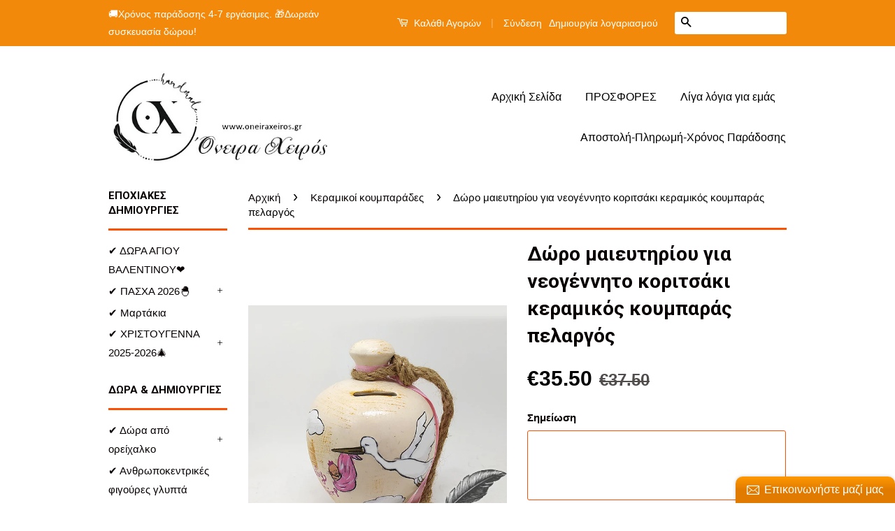

--- FILE ---
content_type: text/html; charset=utf-8
request_url: https://www.oneiraxeiros.gr/collections/smart-collection-45/products/product-116
body_size: 25283
content:
<!doctype html>
<!--[if lt IE 7]><html class="no-js lt-ie9 lt-ie8 lt-ie7" lang="en"> <![endif]-->
<!--[if IE 7]><html class="no-js lt-ie9 lt-ie8" lang="en"> <![endif]-->
<!--[if IE 8]><html class="no-js lt-ie9" lang="en"> <![endif]-->
<!--[if IE 9 ]><html class="ie9 no-js"> <![endif]-->
<!--[if (gt IE 9)|!(IE)]><!--> <html class="no-js"> <!--<![endif]-->
<head>
<meta name="p:domain_verify" content="e85ff0a92bb3d2c70e50f762ac7cfe01"/>
  <!-- Basic page needs ================================================== -->
  <meta charset="utf-8">
  <meta http-equiv="X-UA-Compatible" content="IE=edge,chrome=1">

  

  <!-- Title and description ================================================== -->
  <title>
  Δώρο μαιευτηρίου για νεογέννητο κοριτσάκι κεραμικός κουμπαράς πελαργός &ndash; Όνειρα Χειρός  Ο μαγικός κόσμος του χειροποίητου...
  </title>

  
  <meta name="description" content="Χειροποίητος κεραμικός κουμπαράς ζωγραφισμένος στο χέρι (ανοίγει μόνο με σπάσιμο) Διάσταση: 16*12εκ">
  

  <!-- Social Meta Tags ================================================== -->
  

  <meta property="og:type" content="product">
  <meta property="og:title" content="Δώρο μαιευτηρίου για νεογέννητο κοριτσάκι κεραμικός κουμπαράς πελαργός">
  <meta property="og:url" content="https://www.oneiraxeiros.gr/products/product-116">
  
  <meta property="og:image" content="http://www.oneiraxeiros.gr/cdn/shop/products/1308fd37b0a7f41fd0acec1e20dc5740_grande.jpg?v=1609849656">
  <meta property="og:image:secure_url" content="https://www.oneiraxeiros.gr/cdn/shop/products/1308fd37b0a7f41fd0acec1e20dc5740_grande.jpg?v=1609849656">
  
  <meta property="og:image" content="http://www.oneiraxeiros.gr/cdn/shop/products/2031f9e7908c19c789b01eaec74213bc_grande.jpg?v=1609849656">
  <meta property="og:image:secure_url" content="https://www.oneiraxeiros.gr/cdn/shop/products/2031f9e7908c19c789b01eaec74213bc_grande.jpg?v=1609849656">
  
  <meta property="og:price:amount" content="35.50">
  <meta property="og:price:currency" content="EUR">



  <meta property="og:description" content="Χειροποίητος κεραμικός κουμπαράς ζωγραφισμένος στο χέρι (ανοίγει μόνο με σπάσιμο) Διάσταση: 16*12εκ">


<meta property="og:site_name" content="Όνειρα Χειρός  Ο μαγικός κόσμος του χειροποίητου...">




  <meta name="twitter:card" content="summary">



  <meta name="twitter:title" content="Δώρο μαιευτηρίου για νεογέννητο κοριτσάκι κεραμικός κουμπαράς πελαργός">
  <meta name="twitter:description" content="



Χειροποίητος κεραμικός κουμπαράς ζωγραφισμένος στο χέρι (ανοίγει μόνο με σπάσιμο)



Διάσταση: 16*12εκ
">
  <meta name="twitter:image" content="https://www.oneiraxeiros.gr/cdn/shop/products/1308fd37b0a7f41fd0acec1e20dc5740_large.jpg?v=1609849656">
  <meta name="twitter:image:width" content="480">
  <meta name="twitter:image:height" content="480">



  <!-- Helpers ================================================== -->
  <link rel="canonical" href="https://www.oneiraxeiros.gr/products/product-116">
  <meta name="viewport" content="width=device-width,initial-scale=1">
  <meta name="theme-color" content="#010101">

  

  <!-- CSS ================================================== -->
  <link href="//www.oneiraxeiros.gr/cdn/shop/t/4/assets/timber.scss.css?v=136308780928002627981696324237" rel="stylesheet" type="text/css" media="all" />
  <link href="//www.oneiraxeiros.gr/cdn/shop/t/4/assets/theme.scss.css?v=79925750450456967231696324237" rel="stylesheet" type="text/css" media="all" />

  

  
    
    
    <link href="//fonts.googleapis.com/css?family=Roboto:700" rel="stylesheet" type="text/css" media="all" />
  



  <!-- Header hook for plugins ================================================== -->
  <script>window.performance && window.performance.mark && window.performance.mark('shopify.content_for_header.start');</script><meta name="google-site-verification" content="zzsvs8NoPn8l-wbdNEnXZDCqd9BxCcnlG8ZMRKNXkcE">
<meta id="shopify-digital-wallet" name="shopify-digital-wallet" content="/12129360/digital_wallets/dialog">
<link rel="alternate" type="application/json+oembed" href="https://www.oneiraxeiros.gr/products/product-116.oembed">
<script async="async" src="/checkouts/internal/preloads.js?locale=el-GR"></script>
<script id="shopify-features" type="application/json">{"accessToken":"1d006c420f82c1e740494950551c9361","betas":["rich-media-storefront-analytics"],"domain":"www.oneiraxeiros.gr","predictiveSearch":true,"shopId":12129360,"locale":"el"}</script>
<script>var Shopify = Shopify || {};
Shopify.shop = "oneiraxeiros.myshopify.com";
Shopify.locale = "el";
Shopify.currency = {"active":"EUR","rate":"1.0"};
Shopify.country = "GR";
Shopify.theme = {"name":"Classic","id":108612551,"schema_name":null,"schema_version":null,"theme_store_id":721,"role":"main"};
Shopify.theme.handle = "null";
Shopify.theme.style = {"id":null,"handle":null};
Shopify.cdnHost = "www.oneiraxeiros.gr/cdn";
Shopify.routes = Shopify.routes || {};
Shopify.routes.root = "/";</script>
<script type="module">!function(o){(o.Shopify=o.Shopify||{}).modules=!0}(window);</script>
<script>!function(o){function n(){var o=[];function n(){o.push(Array.prototype.slice.apply(arguments))}return n.q=o,n}var t=o.Shopify=o.Shopify||{};t.loadFeatures=n(),t.autoloadFeatures=n()}(window);</script>
<script id="shop-js-analytics" type="application/json">{"pageType":"product"}</script>
<script defer="defer" async type="module" src="//www.oneiraxeiros.gr/cdn/shopifycloud/shop-js/modules/v2/client.init-shop-cart-sync_LfUzO4S6.el.esm.js"></script>
<script defer="defer" async type="module" src="//www.oneiraxeiros.gr/cdn/shopifycloud/shop-js/modules/v2/chunk.common_CGzkXfgL.esm.js"></script>
<script defer="defer" async type="module" src="//www.oneiraxeiros.gr/cdn/shopifycloud/shop-js/modules/v2/chunk.modal_Bgl3KeJf.esm.js"></script>
<script type="module">
  await import("//www.oneiraxeiros.gr/cdn/shopifycloud/shop-js/modules/v2/client.init-shop-cart-sync_LfUzO4S6.el.esm.js");
await import("//www.oneiraxeiros.gr/cdn/shopifycloud/shop-js/modules/v2/chunk.common_CGzkXfgL.esm.js");
await import("//www.oneiraxeiros.gr/cdn/shopifycloud/shop-js/modules/v2/chunk.modal_Bgl3KeJf.esm.js");

  window.Shopify.SignInWithShop?.initShopCartSync?.({"fedCMEnabled":true,"windoidEnabled":true});

</script>
<script>(function() {
  var isLoaded = false;
  function asyncLoad() {
    if (isLoaded) return;
    isLoaded = true;
    var urls = ["\/\/static.zotabox.com\/f\/2\/f2a1c45db4c63365fd58cd296f597341\/widgets.js?shop=oneiraxeiros.myshopify.com","https:\/\/cdn.shopify.com\/s\/files\/1\/1212\/9360\/t\/4\/assets\/sca-qv-scripts-noconfig.js?8070199711649253037\u0026shop=oneiraxeiros.myshopify.com","https:\/\/cdn.hextom.com\/js\/freeshippingbar.js?shop=oneiraxeiros.myshopify.com"];
    for (var i = 0; i < urls.length; i++) {
      var s = document.createElement('script');
      s.type = 'text/javascript';
      s.async = true;
      s.src = urls[i];
      var x = document.getElementsByTagName('script')[0];
      x.parentNode.insertBefore(s, x);
    }
  };
  if(window.attachEvent) {
    window.attachEvent('onload', asyncLoad);
  } else {
    window.addEventListener('load', asyncLoad, false);
  }
})();</script>
<script id="__st">var __st={"a":12129360,"offset":7200,"reqid":"e0e37187-2ec4-4a5c-9979-fb72604a9456-1769145301","pageurl":"www.oneiraxeiros.gr\/collections\/smart-collection-45\/products\/product-116","u":"744e879eacd7","p":"product","rtyp":"product","rid":4906806444109};</script>
<script>window.ShopifyPaypalV4VisibilityTracking = true;</script>
<script id="captcha-bootstrap">!function(){'use strict';const t='contact',e='account',n='new_comment',o=[[t,t],['blogs',n],['comments',n],[t,'customer']],c=[[e,'customer_login'],[e,'guest_login'],[e,'recover_customer_password'],[e,'create_customer']],r=t=>t.map((([t,e])=>`form[action*='/${t}']:not([data-nocaptcha='true']) input[name='form_type'][value='${e}']`)).join(','),a=t=>()=>t?[...document.querySelectorAll(t)].map((t=>t.form)):[];function s(){const t=[...o],e=r(t);return a(e)}const i='password',u='form_key',d=['recaptcha-v3-token','g-recaptcha-response','h-captcha-response',i],f=()=>{try{return window.sessionStorage}catch{return}},m='__shopify_v',_=t=>t.elements[u];function p(t,e,n=!1){try{const o=window.sessionStorage,c=JSON.parse(o.getItem(e)),{data:r}=function(t){const{data:e,action:n}=t;return t[m]||n?{data:e,action:n}:{data:t,action:n}}(c);for(const[e,n]of Object.entries(r))t.elements[e]&&(t.elements[e].value=n);n&&o.removeItem(e)}catch(o){console.error('form repopulation failed',{error:o})}}const l='form_type',E='cptcha';function T(t){t.dataset[E]=!0}const w=window,h=w.document,L='Shopify',v='ce_forms',y='captcha';let A=!1;((t,e)=>{const n=(g='f06e6c50-85a8-45c8-87d0-21a2b65856fe',I='https://cdn.shopify.com/shopifycloud/storefront-forms-hcaptcha/ce_storefront_forms_captcha_hcaptcha.v1.5.2.iife.js',D={infoText:'Προστατεύεται με το hCaptcha',privacyText:'Απόρρητο',termsText:'Όροι'},(t,e,n)=>{const o=w[L][v],c=o.bindForm;if(c)return c(t,g,e,D).then(n);var r;o.q.push([[t,g,e,D],n]),r=I,A||(h.body.append(Object.assign(h.createElement('script'),{id:'captcha-provider',async:!0,src:r})),A=!0)});var g,I,D;w[L]=w[L]||{},w[L][v]=w[L][v]||{},w[L][v].q=[],w[L][y]=w[L][y]||{},w[L][y].protect=function(t,e){n(t,void 0,e),T(t)},Object.freeze(w[L][y]),function(t,e,n,w,h,L){const[v,y,A,g]=function(t,e,n){const i=e?o:[],u=t?c:[],d=[...i,...u],f=r(d),m=r(i),_=r(d.filter((([t,e])=>n.includes(e))));return[a(f),a(m),a(_),s()]}(w,h,L),I=t=>{const e=t.target;return e instanceof HTMLFormElement?e:e&&e.form},D=t=>v().includes(t);t.addEventListener('submit',(t=>{const e=I(t);if(!e)return;const n=D(e)&&!e.dataset.hcaptchaBound&&!e.dataset.recaptchaBound,o=_(e),c=g().includes(e)&&(!o||!o.value);(n||c)&&t.preventDefault(),c&&!n&&(function(t){try{if(!f())return;!function(t){const e=f();if(!e)return;const n=_(t);if(!n)return;const o=n.value;o&&e.removeItem(o)}(t);const e=Array.from(Array(32),(()=>Math.random().toString(36)[2])).join('');!function(t,e){_(t)||t.append(Object.assign(document.createElement('input'),{type:'hidden',name:u})),t.elements[u].value=e}(t,e),function(t,e){const n=f();if(!n)return;const o=[...t.querySelectorAll(`input[type='${i}']`)].map((({name:t})=>t)),c=[...d,...o],r={};for(const[a,s]of new FormData(t).entries())c.includes(a)||(r[a]=s);n.setItem(e,JSON.stringify({[m]:1,action:t.action,data:r}))}(t,e)}catch(e){console.error('failed to persist form',e)}}(e),e.submit())}));const S=(t,e)=>{t&&!t.dataset[E]&&(n(t,e.some((e=>e===t))),T(t))};for(const o of['focusin','change'])t.addEventListener(o,(t=>{const e=I(t);D(e)&&S(e,y())}));const B=e.get('form_key'),M=e.get(l),P=B&&M;t.addEventListener('DOMContentLoaded',(()=>{const t=y();if(P)for(const e of t)e.elements[l].value===M&&p(e,B);[...new Set([...A(),...v().filter((t=>'true'===t.dataset.shopifyCaptcha))])].forEach((e=>S(e,t)))}))}(h,new URLSearchParams(w.location.search),n,t,e,['guest_login'])})(!0,!0)}();</script>
<script integrity="sha256-4kQ18oKyAcykRKYeNunJcIwy7WH5gtpwJnB7kiuLZ1E=" data-source-attribution="shopify.loadfeatures" defer="defer" src="//www.oneiraxeiros.gr/cdn/shopifycloud/storefront/assets/storefront/load_feature-a0a9edcb.js" crossorigin="anonymous"></script>
<script data-source-attribution="shopify.dynamic_checkout.dynamic.init">var Shopify=Shopify||{};Shopify.PaymentButton=Shopify.PaymentButton||{isStorefrontPortableWallets:!0,init:function(){window.Shopify.PaymentButton.init=function(){};var t=document.createElement("script");t.src="https://www.oneiraxeiros.gr/cdn/shopifycloud/portable-wallets/latest/portable-wallets.el.js",t.type="module",document.head.appendChild(t)}};
</script>
<script data-source-attribution="shopify.dynamic_checkout.buyer_consent">
  function portableWalletsHideBuyerConsent(e){var t=document.getElementById("shopify-buyer-consent"),n=document.getElementById("shopify-subscription-policy-button");t&&n&&(t.classList.add("hidden"),t.setAttribute("aria-hidden","true"),n.removeEventListener("click",e))}function portableWalletsShowBuyerConsent(e){var t=document.getElementById("shopify-buyer-consent"),n=document.getElementById("shopify-subscription-policy-button");t&&n&&(t.classList.remove("hidden"),t.removeAttribute("aria-hidden"),n.addEventListener("click",e))}window.Shopify?.PaymentButton&&(window.Shopify.PaymentButton.hideBuyerConsent=portableWalletsHideBuyerConsent,window.Shopify.PaymentButton.showBuyerConsent=portableWalletsShowBuyerConsent);
</script>
<script data-source-attribution="shopify.dynamic_checkout.cart.bootstrap">document.addEventListener("DOMContentLoaded",(function(){function t(){return document.querySelector("shopify-accelerated-checkout-cart, shopify-accelerated-checkout")}if(t())Shopify.PaymentButton.init();else{new MutationObserver((function(e,n){t()&&(Shopify.PaymentButton.init(),n.disconnect())})).observe(document.body,{childList:!0,subtree:!0})}}));
</script>
<script id='scb4127' type='text/javascript' async='' src='https://www.oneiraxeiros.gr/cdn/shopifycloud/privacy-banner/storefront-banner.js'></script>
<script>window.performance && window.performance.mark && window.performance.mark('shopify.content_for_header.end');</script>

  

<!--[if lt IE 9]>
<script src="//cdnjs.cloudflare.com/ajax/libs/html5shiv/3.7.2/html5shiv.min.js" type="text/javascript"></script>
<script src="//www.oneiraxeiros.gr/cdn/shop/t/4/assets/respond.min.js?v=52248677837542619231458991183" type="text/javascript"></script>
<link href="//www.oneiraxeiros.gr/cdn/shop/t/4/assets/respond-proxy.html" id="respond-proxy" rel="respond-proxy" />
<link href="//www.oneiraxeiros.gr/search?q=5e2515cdcc22f1b306baa69a942c94e8" id="respond-redirect" rel="respond-redirect" />
<script src="//www.oneiraxeiros.gr/search?q=5e2515cdcc22f1b306baa69a942c94e8" type="text/javascript"></script>
<![endif]-->



  <script src="//ajax.googleapis.com/ajax/libs/jquery/1.11.0/jquery.min.js" type="text/javascript"></script>
  <script src="//www.oneiraxeiros.gr/cdn/shop/t/4/assets/modernizr.min.js?v=26620055551102246001458991182" type="text/javascript"></script>

  
  

<link rel="stylesheet" href="//www.oneiraxeiros.gr/cdn/shop/t/4/assets/sca-quick-view.css?v=127443948230706355921471265682">
<link rel="stylesheet" href="//www.oneiraxeiros.gr/cdn/shop/t/4/assets/sca-jquery.fancybox.css?v=50433719388693846841471265681">

<script src="//www.oneiraxeiros.gr/cdn/shopifycloud/storefront/assets/themes_support/option_selection-b017cd28.js" type="text/javascript"></script>

 <!-- Hits Analytics tracking code -->

  

<!-- end of Hits Analytics code -->

<link href="https://assets.entanglecommerce.com/google-review-assets/gr-extension.min.css" rel="stylesheet" type="text/css">

 <script>window.is_hulkpo_installed=true</script>
<!-- BEGIN app block: shopify://apps/instafeed/blocks/head-block/c447db20-095d-4a10-9725-b5977662c9d5 --><link rel="preconnect" href="https://cdn.nfcube.com/">
<link rel="preconnect" href="https://scontent.cdninstagram.com/">


  <script>
    document.addEventListener('DOMContentLoaded', function () {
      let instafeedScript = document.createElement('script');

      
        instafeedScript.src = 'https://storage.nfcube.com/instafeed-8fd923b380650639e5c3a13c997e800d.js';
      

      document.body.appendChild(instafeedScript);
    });
  </script>





<!-- END app block --><script src="https://cdn.shopify.com/extensions/019be490-0cec-7e0e-b37c-aa25b1cde55c/expo-385/assets/expo-embed.js" type="text/javascript" defer="defer"></script>
<link href="https://monorail-edge.shopifysvc.com" rel="dns-prefetch">
<script>(function(){if ("sendBeacon" in navigator && "performance" in window) {try {var session_token_from_headers = performance.getEntriesByType('navigation')[0].serverTiming.find(x => x.name == '_s').description;} catch {var session_token_from_headers = undefined;}var session_cookie_matches = document.cookie.match(/_shopify_s=([^;]*)/);var session_token_from_cookie = session_cookie_matches && session_cookie_matches.length === 2 ? session_cookie_matches[1] : "";var session_token = session_token_from_headers || session_token_from_cookie || "";function handle_abandonment_event(e) {var entries = performance.getEntries().filter(function(entry) {return /monorail-edge.shopifysvc.com/.test(entry.name);});if (!window.abandonment_tracked && entries.length === 0) {window.abandonment_tracked = true;var currentMs = Date.now();var navigation_start = performance.timing.navigationStart;var payload = {shop_id: 12129360,url: window.location.href,navigation_start,duration: currentMs - navigation_start,session_token,page_type: "product"};window.navigator.sendBeacon("https://monorail-edge.shopifysvc.com/v1/produce", JSON.stringify({schema_id: "online_store_buyer_site_abandonment/1.1",payload: payload,metadata: {event_created_at_ms: currentMs,event_sent_at_ms: currentMs}}));}}window.addEventListener('pagehide', handle_abandonment_event);}}());</script>
<script id="web-pixels-manager-setup">(function e(e,d,r,n,o){if(void 0===o&&(o={}),!Boolean(null===(a=null===(i=window.Shopify)||void 0===i?void 0:i.analytics)||void 0===a?void 0:a.replayQueue)){var i,a;window.Shopify=window.Shopify||{};var t=window.Shopify;t.analytics=t.analytics||{};var s=t.analytics;s.replayQueue=[],s.publish=function(e,d,r){return s.replayQueue.push([e,d,r]),!0};try{self.performance.mark("wpm:start")}catch(e){}var l=function(){var e={modern:/Edge?\/(1{2}[4-9]|1[2-9]\d|[2-9]\d{2}|\d{4,})\.\d+(\.\d+|)|Firefox\/(1{2}[4-9]|1[2-9]\d|[2-9]\d{2}|\d{4,})\.\d+(\.\d+|)|Chrom(ium|e)\/(9{2}|\d{3,})\.\d+(\.\d+|)|(Maci|X1{2}).+ Version\/(15\.\d+|(1[6-9]|[2-9]\d|\d{3,})\.\d+)([,.]\d+|)( \(\w+\)|)( Mobile\/\w+|) Safari\/|Chrome.+OPR\/(9{2}|\d{3,})\.\d+\.\d+|(CPU[ +]OS|iPhone[ +]OS|CPU[ +]iPhone|CPU IPhone OS|CPU iPad OS)[ +]+(15[._]\d+|(1[6-9]|[2-9]\d|\d{3,})[._]\d+)([._]\d+|)|Android:?[ /-](13[3-9]|1[4-9]\d|[2-9]\d{2}|\d{4,})(\.\d+|)(\.\d+|)|Android.+Firefox\/(13[5-9]|1[4-9]\d|[2-9]\d{2}|\d{4,})\.\d+(\.\d+|)|Android.+Chrom(ium|e)\/(13[3-9]|1[4-9]\d|[2-9]\d{2}|\d{4,})\.\d+(\.\d+|)|SamsungBrowser\/([2-9]\d|\d{3,})\.\d+/,legacy:/Edge?\/(1[6-9]|[2-9]\d|\d{3,})\.\d+(\.\d+|)|Firefox\/(5[4-9]|[6-9]\d|\d{3,})\.\d+(\.\d+|)|Chrom(ium|e)\/(5[1-9]|[6-9]\d|\d{3,})\.\d+(\.\d+|)([\d.]+$|.*Safari\/(?![\d.]+ Edge\/[\d.]+$))|(Maci|X1{2}).+ Version\/(10\.\d+|(1[1-9]|[2-9]\d|\d{3,})\.\d+)([,.]\d+|)( \(\w+\)|)( Mobile\/\w+|) Safari\/|Chrome.+OPR\/(3[89]|[4-9]\d|\d{3,})\.\d+\.\d+|(CPU[ +]OS|iPhone[ +]OS|CPU[ +]iPhone|CPU IPhone OS|CPU iPad OS)[ +]+(10[._]\d+|(1[1-9]|[2-9]\d|\d{3,})[._]\d+)([._]\d+|)|Android:?[ /-](13[3-9]|1[4-9]\d|[2-9]\d{2}|\d{4,})(\.\d+|)(\.\d+|)|Mobile Safari.+OPR\/([89]\d|\d{3,})\.\d+\.\d+|Android.+Firefox\/(13[5-9]|1[4-9]\d|[2-9]\d{2}|\d{4,})\.\d+(\.\d+|)|Android.+Chrom(ium|e)\/(13[3-9]|1[4-9]\d|[2-9]\d{2}|\d{4,})\.\d+(\.\d+|)|Android.+(UC? ?Browser|UCWEB|U3)[ /]?(15\.([5-9]|\d{2,})|(1[6-9]|[2-9]\d|\d{3,})\.\d+)\.\d+|SamsungBrowser\/(5\.\d+|([6-9]|\d{2,})\.\d+)|Android.+MQ{2}Browser\/(14(\.(9|\d{2,})|)|(1[5-9]|[2-9]\d|\d{3,})(\.\d+|))(\.\d+|)|K[Aa][Ii]OS\/(3\.\d+|([4-9]|\d{2,})\.\d+)(\.\d+|)/},d=e.modern,r=e.legacy,n=navigator.userAgent;return n.match(d)?"modern":n.match(r)?"legacy":"unknown"}(),u="modern"===l?"modern":"legacy",c=(null!=n?n:{modern:"",legacy:""})[u],f=function(e){return[e.baseUrl,"/wpm","/b",e.hashVersion,"modern"===e.buildTarget?"m":"l",".js"].join("")}({baseUrl:d,hashVersion:r,buildTarget:u}),m=function(e){var d=e.version,r=e.bundleTarget,n=e.surface,o=e.pageUrl,i=e.monorailEndpoint;return{emit:function(e){var a=e.status,t=e.errorMsg,s=(new Date).getTime(),l=JSON.stringify({metadata:{event_sent_at_ms:s},events:[{schema_id:"web_pixels_manager_load/3.1",payload:{version:d,bundle_target:r,page_url:o,status:a,surface:n,error_msg:t},metadata:{event_created_at_ms:s}}]});if(!i)return console&&console.warn&&console.warn("[Web Pixels Manager] No Monorail endpoint provided, skipping logging."),!1;try{return self.navigator.sendBeacon.bind(self.navigator)(i,l)}catch(e){}var u=new XMLHttpRequest;try{return u.open("POST",i,!0),u.setRequestHeader("Content-Type","text/plain"),u.send(l),!0}catch(e){return console&&console.warn&&console.warn("[Web Pixels Manager] Got an unhandled error while logging to Monorail."),!1}}}}({version:r,bundleTarget:l,surface:e.surface,pageUrl:self.location.href,monorailEndpoint:e.monorailEndpoint});try{o.browserTarget=l,function(e){var d=e.src,r=e.async,n=void 0===r||r,o=e.onload,i=e.onerror,a=e.sri,t=e.scriptDataAttributes,s=void 0===t?{}:t,l=document.createElement("script"),u=document.querySelector("head"),c=document.querySelector("body");if(l.async=n,l.src=d,a&&(l.integrity=a,l.crossOrigin="anonymous"),s)for(var f in s)if(Object.prototype.hasOwnProperty.call(s,f))try{l.dataset[f]=s[f]}catch(e){}if(o&&l.addEventListener("load",o),i&&l.addEventListener("error",i),u)u.appendChild(l);else{if(!c)throw new Error("Did not find a head or body element to append the script");c.appendChild(l)}}({src:f,async:!0,onload:function(){if(!function(){var e,d;return Boolean(null===(d=null===(e=window.Shopify)||void 0===e?void 0:e.analytics)||void 0===d?void 0:d.initialized)}()){var d=window.webPixelsManager.init(e)||void 0;if(d){var r=window.Shopify.analytics;r.replayQueue.forEach((function(e){var r=e[0],n=e[1],o=e[2];d.publishCustomEvent(r,n,o)})),r.replayQueue=[],r.publish=d.publishCustomEvent,r.visitor=d.visitor,r.initialized=!0}}},onerror:function(){return m.emit({status:"failed",errorMsg:"".concat(f," has failed to load")})},sri:function(e){var d=/^sha384-[A-Za-z0-9+/=]+$/;return"string"==typeof e&&d.test(e)}(c)?c:"",scriptDataAttributes:o}),m.emit({status:"loading"})}catch(e){m.emit({status:"failed",errorMsg:(null==e?void 0:e.message)||"Unknown error"})}}})({shopId: 12129360,storefrontBaseUrl: "https://www.oneiraxeiros.gr",extensionsBaseUrl: "https://extensions.shopifycdn.com/cdn/shopifycloud/web-pixels-manager",monorailEndpoint: "https://monorail-edge.shopifysvc.com/unstable/produce_batch",surface: "storefront-renderer",enabledBetaFlags: ["2dca8a86"],webPixelsConfigList: [{"id":"1132069205","configuration":"{\"config\":\"{\\\"pixel_id\\\":\\\"GT-WRCTFQZ\\\",\\\"target_country\\\":\\\"GR\\\",\\\"gtag_events\\\":[{\\\"type\\\":\\\"purchase\\\",\\\"action_label\\\":\\\"MC-HWNGKZJH0R\\\"},{\\\"type\\\":\\\"page_view\\\",\\\"action_label\\\":\\\"MC-HWNGKZJH0R\\\"},{\\\"type\\\":\\\"view_item\\\",\\\"action_label\\\":\\\"MC-HWNGKZJH0R\\\"}],\\\"enable_monitoring_mode\\\":false}\"}","eventPayloadVersion":"v1","runtimeContext":"OPEN","scriptVersion":"b2a88bafab3e21179ed38636efcd8a93","type":"APP","apiClientId":1780363,"privacyPurposes":[],"dataSharingAdjustments":{"protectedCustomerApprovalScopes":["read_customer_address","read_customer_email","read_customer_name","read_customer_personal_data","read_customer_phone"]}},{"id":"261161301","configuration":"{\"pixel_id\":\"395096521679671\",\"pixel_type\":\"facebook_pixel\",\"metaapp_system_user_token\":\"-\"}","eventPayloadVersion":"v1","runtimeContext":"OPEN","scriptVersion":"ca16bc87fe92b6042fbaa3acc2fbdaa6","type":"APP","apiClientId":2329312,"privacyPurposes":["ANALYTICS","MARKETING","SALE_OF_DATA"],"dataSharingAdjustments":{"protectedCustomerApprovalScopes":["read_customer_address","read_customer_email","read_customer_name","read_customer_personal_data","read_customer_phone"]}},{"id":"179306837","configuration":"{\"tagID\":\"2614376437380\"}","eventPayloadVersion":"v1","runtimeContext":"STRICT","scriptVersion":"18031546ee651571ed29edbe71a3550b","type":"APP","apiClientId":3009811,"privacyPurposes":["ANALYTICS","MARKETING","SALE_OF_DATA"],"dataSharingAdjustments":{"protectedCustomerApprovalScopes":["read_customer_address","read_customer_email","read_customer_name","read_customer_personal_data","read_customer_phone"]}},{"id":"174293333","eventPayloadVersion":"v1","runtimeContext":"LAX","scriptVersion":"1","type":"CUSTOM","privacyPurposes":["ANALYTICS"],"name":"Google Analytics tag (migrated)"},{"id":"shopify-app-pixel","configuration":"{}","eventPayloadVersion":"v1","runtimeContext":"STRICT","scriptVersion":"0450","apiClientId":"shopify-pixel","type":"APP","privacyPurposes":["ANALYTICS","MARKETING"]},{"id":"shopify-custom-pixel","eventPayloadVersion":"v1","runtimeContext":"LAX","scriptVersion":"0450","apiClientId":"shopify-pixel","type":"CUSTOM","privacyPurposes":["ANALYTICS","MARKETING"]}],isMerchantRequest: false,initData: {"shop":{"name":"Όνειρα Χειρός  Ο μαγικός κόσμος του χειροποίητου...","paymentSettings":{"currencyCode":"EUR"},"myshopifyDomain":"oneiraxeiros.myshopify.com","countryCode":"GR","storefrontUrl":"https:\/\/www.oneiraxeiros.gr"},"customer":null,"cart":null,"checkout":null,"productVariants":[{"price":{"amount":35.5,"currencyCode":"EUR"},"product":{"title":"Δώρο μαιευτηρίου για νεογέννητο κοριτσάκι κεραμικός κουμπαράς πελαργός","vendor":"Όνειρα Χειρός Ο μαγικός κόσμος του χειροποίητου...","id":"4906806444109","untranslatedTitle":"Δώρο μαιευτηρίου για νεογέννητο κοριτσάκι κεραμικός κουμπαράς πελαργός","url":"\/products\/product-116","type":"Κεραμικός Κουμπαράς"},"id":"33266561384525","image":{"src":"\/\/www.oneiraxeiros.gr\/cdn\/shop\/products\/1308fd37b0a7f41fd0acec1e20dc5740.jpg?v=1609849656"},"sku":"","title":"Default Title","untranslatedTitle":"Default Title"}],"purchasingCompany":null},},"https://www.oneiraxeiros.gr/cdn","fcfee988w5aeb613cpc8e4bc33m6693e112",{"modern":"","legacy":""},{"shopId":"12129360","storefrontBaseUrl":"https:\/\/www.oneiraxeiros.gr","extensionBaseUrl":"https:\/\/extensions.shopifycdn.com\/cdn\/shopifycloud\/web-pixels-manager","surface":"storefront-renderer","enabledBetaFlags":"[\"2dca8a86\"]","isMerchantRequest":"false","hashVersion":"fcfee988w5aeb613cpc8e4bc33m6693e112","publish":"custom","events":"[[\"page_viewed\",{}],[\"product_viewed\",{\"productVariant\":{\"price\":{\"amount\":35.5,\"currencyCode\":\"EUR\"},\"product\":{\"title\":\"Δώρο μαιευτηρίου για νεογέννητο κοριτσάκι κεραμικός κουμπαράς πελαργός\",\"vendor\":\"Όνειρα Χειρός Ο μαγικός κόσμος του χειροποίητου...\",\"id\":\"4906806444109\",\"untranslatedTitle\":\"Δώρο μαιευτηρίου για νεογέννητο κοριτσάκι κεραμικός κουμπαράς πελαργός\",\"url\":\"\/products\/product-116\",\"type\":\"Κεραμικός Κουμπαράς\"},\"id\":\"33266561384525\",\"image\":{\"src\":\"\/\/www.oneiraxeiros.gr\/cdn\/shop\/products\/1308fd37b0a7f41fd0acec1e20dc5740.jpg?v=1609849656\"},\"sku\":\"\",\"title\":\"Default Title\",\"untranslatedTitle\":\"Default Title\"}}]]"});</script><script>
  window.ShopifyAnalytics = window.ShopifyAnalytics || {};
  window.ShopifyAnalytics.meta = window.ShopifyAnalytics.meta || {};
  window.ShopifyAnalytics.meta.currency = 'EUR';
  var meta = {"product":{"id":4906806444109,"gid":"gid:\/\/shopify\/Product\/4906806444109","vendor":"Όνειρα Χειρός Ο μαγικός κόσμος του χειροποίητου...","type":"Κεραμικός Κουμπαράς","handle":"product-116","variants":[{"id":33266561384525,"price":3550,"name":"Δώρο μαιευτηρίου για νεογέννητο κοριτσάκι κεραμικός κουμπαράς πελαργός","public_title":null,"sku":""}],"remote":false},"page":{"pageType":"product","resourceType":"product","resourceId":4906806444109,"requestId":"e0e37187-2ec4-4a5c-9979-fb72604a9456-1769145301"}};
  for (var attr in meta) {
    window.ShopifyAnalytics.meta[attr] = meta[attr];
  }
</script>
<script class="analytics">
  (function () {
    var customDocumentWrite = function(content) {
      var jquery = null;

      if (window.jQuery) {
        jquery = window.jQuery;
      } else if (window.Checkout && window.Checkout.$) {
        jquery = window.Checkout.$;
      }

      if (jquery) {
        jquery('body').append(content);
      }
    };

    var hasLoggedConversion = function(token) {
      if (token) {
        return document.cookie.indexOf('loggedConversion=' + token) !== -1;
      }
      return false;
    }

    var setCookieIfConversion = function(token) {
      if (token) {
        var twoMonthsFromNow = new Date(Date.now());
        twoMonthsFromNow.setMonth(twoMonthsFromNow.getMonth() + 2);

        document.cookie = 'loggedConversion=' + token + '; expires=' + twoMonthsFromNow;
      }
    }

    var trekkie = window.ShopifyAnalytics.lib = window.trekkie = window.trekkie || [];
    if (trekkie.integrations) {
      return;
    }
    trekkie.methods = [
      'identify',
      'page',
      'ready',
      'track',
      'trackForm',
      'trackLink'
    ];
    trekkie.factory = function(method) {
      return function() {
        var args = Array.prototype.slice.call(arguments);
        args.unshift(method);
        trekkie.push(args);
        return trekkie;
      };
    };
    for (var i = 0; i < trekkie.methods.length; i++) {
      var key = trekkie.methods[i];
      trekkie[key] = trekkie.factory(key);
    }
    trekkie.load = function(config) {
      trekkie.config = config || {};
      trekkie.config.initialDocumentCookie = document.cookie;
      var first = document.getElementsByTagName('script')[0];
      var script = document.createElement('script');
      script.type = 'text/javascript';
      script.onerror = function(e) {
        var scriptFallback = document.createElement('script');
        scriptFallback.type = 'text/javascript';
        scriptFallback.onerror = function(error) {
                var Monorail = {
      produce: function produce(monorailDomain, schemaId, payload) {
        var currentMs = new Date().getTime();
        var event = {
          schema_id: schemaId,
          payload: payload,
          metadata: {
            event_created_at_ms: currentMs,
            event_sent_at_ms: currentMs
          }
        };
        return Monorail.sendRequest("https://" + monorailDomain + "/v1/produce", JSON.stringify(event));
      },
      sendRequest: function sendRequest(endpointUrl, payload) {
        // Try the sendBeacon API
        if (window && window.navigator && typeof window.navigator.sendBeacon === 'function' && typeof window.Blob === 'function' && !Monorail.isIos12()) {
          var blobData = new window.Blob([payload], {
            type: 'text/plain'
          });

          if (window.navigator.sendBeacon(endpointUrl, blobData)) {
            return true;
          } // sendBeacon was not successful

        } // XHR beacon

        var xhr = new XMLHttpRequest();

        try {
          xhr.open('POST', endpointUrl);
          xhr.setRequestHeader('Content-Type', 'text/plain');
          xhr.send(payload);
        } catch (e) {
          console.log(e);
        }

        return false;
      },
      isIos12: function isIos12() {
        return window.navigator.userAgent.lastIndexOf('iPhone; CPU iPhone OS 12_') !== -1 || window.navigator.userAgent.lastIndexOf('iPad; CPU OS 12_') !== -1;
      }
    };
    Monorail.produce('monorail-edge.shopifysvc.com',
      'trekkie_storefront_load_errors/1.1',
      {shop_id: 12129360,
      theme_id: 108612551,
      app_name: "storefront",
      context_url: window.location.href,
      source_url: "//www.oneiraxeiros.gr/cdn/s/trekkie.storefront.8d95595f799fbf7e1d32231b9a28fd43b70c67d3.min.js"});

        };
        scriptFallback.async = true;
        scriptFallback.src = '//www.oneiraxeiros.gr/cdn/s/trekkie.storefront.8d95595f799fbf7e1d32231b9a28fd43b70c67d3.min.js';
        first.parentNode.insertBefore(scriptFallback, first);
      };
      script.async = true;
      script.src = '//www.oneiraxeiros.gr/cdn/s/trekkie.storefront.8d95595f799fbf7e1d32231b9a28fd43b70c67d3.min.js';
      first.parentNode.insertBefore(script, first);
    };
    trekkie.load(
      {"Trekkie":{"appName":"storefront","development":false,"defaultAttributes":{"shopId":12129360,"isMerchantRequest":null,"themeId":108612551,"themeCityHash":"7664356728309172681","contentLanguage":"el","currency":"EUR","eventMetadataId":"cec876dc-a5d4-41b6-834d-7b46df959643"},"isServerSideCookieWritingEnabled":true,"monorailRegion":"shop_domain","enabledBetaFlags":["65f19447"]},"Session Attribution":{},"S2S":{"facebookCapiEnabled":true,"source":"trekkie-storefront-renderer","apiClientId":580111}}
    );

    var loaded = false;
    trekkie.ready(function() {
      if (loaded) return;
      loaded = true;

      window.ShopifyAnalytics.lib = window.trekkie;

      var originalDocumentWrite = document.write;
      document.write = customDocumentWrite;
      try { window.ShopifyAnalytics.merchantGoogleAnalytics.call(this); } catch(error) {};
      document.write = originalDocumentWrite;

      window.ShopifyAnalytics.lib.page(null,{"pageType":"product","resourceType":"product","resourceId":4906806444109,"requestId":"e0e37187-2ec4-4a5c-9979-fb72604a9456-1769145301","shopifyEmitted":true});

      var match = window.location.pathname.match(/checkouts\/(.+)\/(thank_you|post_purchase)/)
      var token = match? match[1]: undefined;
      if (!hasLoggedConversion(token)) {
        setCookieIfConversion(token);
        window.ShopifyAnalytics.lib.track("Viewed Product",{"currency":"EUR","variantId":33266561384525,"productId":4906806444109,"productGid":"gid:\/\/shopify\/Product\/4906806444109","name":"Δώρο μαιευτηρίου για νεογέννητο κοριτσάκι κεραμικός κουμπαράς πελαργός","price":"35.50","sku":"","brand":"Όνειρα Χειρός Ο μαγικός κόσμος του χειροποίητου...","variant":null,"category":"Κεραμικός Κουμπαράς","nonInteraction":true,"remote":false},undefined,undefined,{"shopifyEmitted":true});
      window.ShopifyAnalytics.lib.track("monorail:\/\/trekkie_storefront_viewed_product\/1.1",{"currency":"EUR","variantId":33266561384525,"productId":4906806444109,"productGid":"gid:\/\/shopify\/Product\/4906806444109","name":"Δώρο μαιευτηρίου για νεογέννητο κοριτσάκι κεραμικός κουμπαράς πελαργός","price":"35.50","sku":"","brand":"Όνειρα Χειρός Ο μαγικός κόσμος του χειροποίητου...","variant":null,"category":"Κεραμικός Κουμπαράς","nonInteraction":true,"remote":false,"referer":"https:\/\/www.oneiraxeiros.gr\/collections\/smart-collection-45\/products\/product-116"});
      }
    });


        var eventsListenerScript = document.createElement('script');
        eventsListenerScript.async = true;
        eventsListenerScript.src = "//www.oneiraxeiros.gr/cdn/shopifycloud/storefront/assets/shop_events_listener-3da45d37.js";
        document.getElementsByTagName('head')[0].appendChild(eventsListenerScript);

})();</script>
  <script>
  if (!window.ga || (window.ga && typeof window.ga !== 'function')) {
    window.ga = function ga() {
      (window.ga.q = window.ga.q || []).push(arguments);
      if (window.Shopify && window.Shopify.analytics && typeof window.Shopify.analytics.publish === 'function') {
        window.Shopify.analytics.publish("ga_stub_called", {}, {sendTo: "google_osp_migration"});
      }
      console.error("Shopify's Google Analytics stub called with:", Array.from(arguments), "\nSee https://help.shopify.com/manual/promoting-marketing/pixels/pixel-migration#google for more information.");
    };
    if (window.Shopify && window.Shopify.analytics && typeof window.Shopify.analytics.publish === 'function') {
      window.Shopify.analytics.publish("ga_stub_initialized", {}, {sendTo: "google_osp_migration"});
    }
  }
</script>
<script
  defer
  src="https://www.oneiraxeiros.gr/cdn/shopifycloud/perf-kit/shopify-perf-kit-3.0.4.min.js"
  data-application="storefront-renderer"
  data-shop-id="12129360"
  data-render-region="gcp-us-east1"
  data-page-type="product"
  data-theme-instance-id="108612551"
  data-theme-name=""
  data-theme-version=""
  data-monorail-region="shop_domain"
  data-resource-timing-sampling-rate="10"
  data-shs="true"
  data-shs-beacon="true"
  data-shs-export-with-fetch="true"
  data-shs-logs-sample-rate="1"
  data-shs-beacon-endpoint="https://www.oneiraxeiros.gr/api/collect"
></script>
</head>

<body id="dwro-maieythrioy-gia-neogennhto-koritsaki-keramikos-koymparas-pelargos" class="template-product" >

  <div class="header-bar">
  <div class="wrapper medium-down--hide">
    <div class="large--display-table">
      <div class="header-bar__left large--display-table-cell">
        
          <div class="header-bar__module header-bar__message">
            🚚Χρόνος παράδοσης 4-7 εργάσιμες. 🎁Δωρεάν συσκευασία δώρου!
          </div>
        
      </div>

      <div class="header-bar__right large--display-table-cell">
        <div class="header-bar__module">
          <a href="/cart" class="cart-toggle">
            <span class="icon icon-cart header-bar__cart-icon" aria-hidden="true"></span>
            Καλάθι Αγορών
            <span class="cart-count header-bar__cart-count hidden-count">0</span>
          </a>
        </div>

        
          <span class="header-bar__sep" aria-hidden="true">|</span>
          <ul class="header-bar__module header-bar__module--list">
            
              <li>
                <a href="https://shopify.com/12129360/account?locale=el&amp;region_country=GR" id="customer_login_link">Σύνδεση</a>
              </li>
              <li>
                <a href="https://shopify.com/12129360/account?locale=el" id="customer_register_link">Δημιουργία λογαριασμού</a>
              </li>
            
          </ul>
        
        
        
          <div class="header-bar__module header-bar__search">
            


  <form action="/search" method="get" class="header-bar__search-form clearfix" role="search">
    
    <input type="search" name="q" value="" aria-label="Αναζήτηση στο κατάστημα μας" class="header-bar__search-input">
    <button type="submit" class="btn icon-fallback-text header-bar__search-submit">
      <span class="icon icon-search" aria-hidden="true"></span>
      <span class="fallback-text">Αναζήτηση</span>
    </button>
  </form>


          </div>
        

      </div>
    </div>
  </div>
  <div class="wrapper large--hide">
    <button type="button" class="mobile-nav-trigger" id="MobileNavTrigger">
      <span class="icon icon-hamburger" aria-hidden="true"></span>
      Μενού
    </button>
    <a href="/cart" class="cart-toggle mobile-cart-toggle">
      <span class="icon icon-cart header-bar__cart-icon" aria-hidden="true"></span>
      Καλάθι Αγορών <span class="cart-count hidden-count">0</span>
    </a>
  </div>
  <ul id="MobileNav" class="mobile-nav large--hide">
  
  
  
  <li class="mobile-nav__link" aria-haspopup="true">
    
      <a href="/" class="mobile-nav">
        Αρχική Σελίδα
      </a>
    
  </li>
  
  
  <li class="mobile-nav__link" aria-haspopup="true">
    
      <a href="/pages/page-14" class="mobile-nav">
        ΠΡΟΣΦΟΡΕΣ
      </a>
    
  </li>
  
  
  <li class="mobile-nav__link" aria-haspopup="true">
    
      <a href="/pages/frontpage" class="mobile-nav">
        Λίγα λόγια για εμάς
      </a>
    
  </li>
  
  
  <li class="mobile-nav__link" aria-haspopup="true">
    
      <a href="/pages/page-1" class="mobile-nav">
         Αποστολή-Πληρωμή-Χρόνος Παράδοσης
      </a>
    
  </li>
  
  
    
      
      
      
      
      
        <li class="mobile-nav__link" aria-haspopup="true">
  <a href="#" class="mobile-nav__sublist-trigger">
    ΕΠΟΧΙΑΚΕΣ ΔΗΜΙΟΥΡΓΙΕΣ
    <span class="icon-fallback-text mobile-nav__sublist-expand">
  <span class="icon icon-plus" aria-hidden="true"></span>
  <span class="fallback-text">+</span>
</span>
<span class="icon-fallback-text mobile-nav__sublist-contract">
  <span class="icon icon-minus" aria-hidden="true"></span>
  <span class="fallback-text">-</span>
</span>
  </a>
  <ul class="mobile-nav__sublist">
  
    
      
      
        <li class="mobile-nav__sublist-link">
          <a href="/collections/smart-collection-50">✔ ΔΩΡΑ ΑΓΙΟΥ ΒΑΛΕΝΤΙΝΟΥ❤️</a>
        </li>
      
    
  
    
      
      
        <li class="mobile-nav__sublist-link" aria-haspopup="true">
          <a href="/collections/smart-collection-35" class="mobile-nav__sublist-trigger">
            ✔ ΠΑΣΧΑ 2026🐣
            <span class="icon-fallback-text mobile-nav__sublist-expand">
  <span class="icon icon-plus" aria-hidden="true"></span>
  <span class="fallback-text">+</span>
</span>
<span class="icon-fallback-text mobile-nav__sublist-contract">
  <span class="icon icon-minus" aria-hidden="true"></span>
  <span class="fallback-text">-</span>
</span>
          </a>
          <ul class="mobile-nav__sublist">
            
              <li class="mobile-nav__sublist-link">
                <a href="/collections/smart-collection-25">✔️Λαμπάδες για ΚΟΡΙΤΣΙΑ</a>
              </li>
            
              <li class="mobile-nav__sublist-link">
                <a href="/collections/smart-collection-9">✔️Λαμπάδες για ΑΓΟΡΙΑ</a>
              </li>
            
              <li class="mobile-nav__sublist-link">
                <a href="/collections/2017">✔️Λαμπάδες ΕΦΗΒΩΝ • ΕΝΗΛΙΚΩΝ</a>
              </li>
            
              <li class="mobile-nav__sublist-link">
                <a href="/collections/smart-collection-34">✔️Λαμπάδες για ΖΕΥΓΑΡΙΑ</a>
              </li>
            
              <li class="mobile-nav__sublist-link">
                <a href="/collections/smart-collection-51">✔️Πασχαλινά Δώρα</a>
              </li>
            
          </ul>
        </li>
      
    
  
    
      
      
        <li class="mobile-nav__sublist-link">
          <a href="/collections/smart-collection-38">✔ Μαρτάκια</a>
        </li>
      
    
  
    
      
      
        <li class="mobile-nav__sublist-link" aria-haspopup="true">
          <a href="/pages/2020-2021" class="mobile-nav__sublist-trigger">
            ✔ ΧΡΙΣΤΟΥΓΕΝΝΑ 2025-2026🎄
            <span class="icon-fallback-text mobile-nav__sublist-expand">
  <span class="icon icon-plus" aria-hidden="true"></span>
  <span class="fallback-text">+</span>
</span>
<span class="icon-fallback-text mobile-nav__sublist-contract">
  <span class="icon icon-minus" aria-hidden="true"></span>
  <span class="fallback-text">-</span>
</span>
          </a>
          <ul class="mobile-nav__sublist">
            
              <li class="mobile-nav__sublist-link">
                <a href="/collections/smart-collection-21">➛ Γούρια &amp; Δώρα Χριστουγέννων &amp; Πρωτοχρονιάς</a>
              </li>
            
              <li class="mobile-nav__sublist-link">
                <a href="/collections/smart-collection-15">➛ Χριστουγεννιάτικη Διακόσμηση </a>
              </li>
            
          </ul>
        </li>
      
    
  
  </ul>
</li>


      
    
      
      
      
      
      
        <li class="mobile-nav__link" aria-haspopup="true">
  <a href="#" class="mobile-nav__sublist-trigger">
    ΔΩΡΑ & ΔΗΜΙΟΥΡΓΙΕΣ
    <span class="icon-fallback-text mobile-nav__sublist-expand">
  <span class="icon icon-plus" aria-hidden="true"></span>
  <span class="fallback-text">+</span>
</span>
<span class="icon-fallback-text mobile-nav__sublist-contract">
  <span class="icon icon-minus" aria-hidden="true"></span>
  <span class="fallback-text">-</span>
</span>
  </a>
  <ul class="mobile-nav__sublist">
  
    
      
      
        <li class="mobile-nav__sublist-link" aria-haspopup="true">
          <a href="/collections/smart-collection" class="mobile-nav__sublist-trigger">
             ✔ Δώρα από ορείχαλκο
            <span class="icon-fallback-text mobile-nav__sublist-expand">
  <span class="icon icon-plus" aria-hidden="true"></span>
  <span class="fallback-text">+</span>
</span>
<span class="icon-fallback-text mobile-nav__sublist-contract">
  <span class="icon icon-minus" aria-hidden="true"></span>
  <span class="fallback-text">-</span>
</span>
          </a>
          <ul class="mobile-nav__sublist">
            
              <li class="mobile-nav__sublist-link">
                <a href="/collections/smart-collection-39">Δώρα για Επαγγέλματα</a>
              </li>
            
              <li class="mobile-nav__sublist-link">
                <a href="/collections/smart-collection-17">Δώρα για Αθλητές &amp; Χορευτές</a>
              </li>
            
              <li class="mobile-nav__sublist-link">
                <a href="/collections/smart-collection-40">Δώρα για ζευγάρια, οικογένειες, νονούς</a>
              </li>
            
              <li class="mobile-nav__sublist-link">
                <a href="/collections/smart-collection-42">Γούρια &amp; Δώρα</a>
              </li>
            
              <li class="mobile-nav__sublist-link">
                <a href="/collections/smart-collection-43">Κορνίζες, Κλειδοθήκες, Μονογράμματα</a>
              </li>
            
          </ul>
        </li>
      
    
  
    
      
      
        <li class="mobile-nav__sublist-link">
          <a href="/collections/smart-collection-53">✔ Ανθρωποκεντρικές φιγούρες γλυπτά</a>
        </li>
      
    
  
    
      
      
        <li class="mobile-nav__sublist-link" aria-haspopup="true">
          <a href="/collections/smart-collection-36" class="mobile-nav__sublist-trigger">
            ✔ Δώρα με ΖΩΓΡΑΦΙΚΗ
            <span class="icon-fallback-text mobile-nav__sublist-expand">
  <span class="icon icon-plus" aria-hidden="true"></span>
  <span class="fallback-text">+</span>
</span>
<span class="icon-fallback-text mobile-nav__sublist-contract">
  <span class="icon icon-minus" aria-hidden="true"></span>
  <span class="fallback-text">-</span>
</span>
          </a>
          <ul class="mobile-nav__sublist">
            
              <li class="mobile-nav__sublist-link">
                <a href="/collections/smart-collection-52">Ζωγραφισμένοι ΣΕΛΙΔΟΔΕΙΚΤΕΣ</a>
              </li>
            
              <li class="mobile-nav__sublist-link">
                <a href="/collections/smart-collection-45">Ζωγραφική σε ΚΟΥΜΠΑΡΑ</a>
              </li>
            
              <li class="mobile-nav__sublist-link">
                <a href="/collections/smart-collection-47">Ζωγραφική σε ΚΟΡΝΙΖΑ</a>
              </li>
            
              <li class="mobile-nav__sublist-link">
                <a href="/collections/smart-collection-18">ΕΡΓΑ Ζωγραφικής</a>
              </li>
            
          </ul>
        </li>
      
    
  
    
      
      
        <li class="mobile-nav__sublist-link">
          <a href="/collections/smart-collection-7">✔ Χειροποίητο Κόσμημα</a>
        </li>
      
    
  
    
      
      
        <li class="mobile-nav__sublist-link">
          <a href="/collections/smart-collection-4">✔ Κομπολόι • Μπρελόκ</a>
        </li>
      
    
  
    
      
      
        <li class="mobile-nav__sublist-link">
          <a href="/collections/smart-collection-41">✔ Παιδικά Δώρα • Διακόσμηση παιδικού δωματίου</a>
        </li>
      
    
  
    
      
      
        <li class="mobile-nav__sublist-link">
          <a href="/collections/k">✔ Κεραμικά δώρα</a>
        </li>
      
    
  
    
      
      
        <li class="mobile-nav__sublist-link">
          <a href="/collections/smart-collection-29">✔ Γούρια Αυτοκινήτου</a>
        </li>
      
    
  
  </ul>
</li>


      
    
      
      
      
      
      
        <li class="mobile-nav__link" aria-haspopup="true">
  <a href="#" class="mobile-nav__sublist-trigger">
    ΓΑΜΟΣ & ΒΑΠΤΙΣΗ
    <span class="icon-fallback-text mobile-nav__sublist-expand">
  <span class="icon icon-plus" aria-hidden="true"></span>
  <span class="fallback-text">+</span>
</span>
<span class="icon-fallback-text mobile-nav__sublist-contract">
  <span class="icon icon-minus" aria-hidden="true"></span>
  <span class="fallback-text">-</span>
</span>
  </a>
  <ul class="mobile-nav__sublist">
  
    
      
      
        <li class="mobile-nav__sublist-link">
          <a href="/collections/smart-collection-22">ΓΑΜΟΣ_________   ✔Προσκλητήρια </a>
        </li>
      
    
  
    
      
      
        <li class="mobile-nav__sublist-link">
          <a href="/collections/smart-collection-13">✔ Μπομπονιέρες </a>
        </li>
      
    
  
    
      
      
        <li class="mobile-nav__sublist-link">
          <a href="/collections/smart-collection-6">✔ Σετ κουμπάρου</a>
        </li>
      
    
  
    
      
      
        <li class="mobile-nav__sublist-link">
          <a href="/collections/smart-collection-1">ΒΑΠΤΙΣΗ________ ✔Προσκλητήρια </a>
        </li>
      
    
  
    
      
      
        <li class="mobile-nav__sublist-link">
          <a href="/collections/smart-collection-12">✔ Μπομπονιέρες </a>
        </li>
      
    
  
    
      
      
        <li class="mobile-nav__sublist-link">
          <a href="/collections/smart-collection-2">✔ Σετ Βάπτισης</a>
        </li>
      
    
  
    
      
      
        <li class="mobile-nav__sublist-link">
          <a href="/collections/smart-collection-5">✔ Λαδόπανα</a>
        </li>
      
    
  
    
      
      
        <li class="mobile-nav__sublist-link">
          <a href="/collections/smart-collection-3">✔ Βαπτιστικά Ρούχα</a>
        </li>
      
    
  
    
      
      
        <li class="mobile-nav__sublist-link">
          <a href="/collections/custom-collection">✔ Βαπτιστικά Παπούτσια</a>
        </li>
      
    
  
    
      
      
        <li class="mobile-nav__sublist-link">
          <a href="/collections/smart-collection-28"> ΕΥΧΟΛΟΓΙΑ</a>
        </li>
      
    
  
    
      
      
        <li class="mobile-nav__sublist-link">
          <a href="/collections/smart-collection-37">ΚΟΥΦΕΤΑ ΧΑΤΖΗΓΙΑΝΝΑΚΗ</a>
        </li>
      
    
  
    
      
      
        <li class="mobile-nav__sublist-link" aria-haspopup="true">
          <a href="/pages/page" class="mobile-nav__sublist-trigger">
             ΣΤΟΛΙΣΜΟΙ
            <span class="icon-fallback-text mobile-nav__sublist-expand">
  <span class="icon icon-plus" aria-hidden="true"></span>
  <span class="fallback-text">+</span>
</span>
<span class="icon-fallback-text mobile-nav__sublist-contract">
  <span class="icon icon-minus" aria-hidden="true"></span>
  <span class="fallback-text">-</span>
</span>
          </a>
          <ul class="mobile-nav__sublist">
            
              <li class="mobile-nav__sublist-link">
                <a href="/pages/page">ΟΛΟΙ ΟΙ ΣΤΟΛΙΣΜΟΙ</a>
              </li>
            
          </ul>
        </li>
      
    
  
  </ul>
</li>


      
    
      
      
      
      
      
        <li class="mobile-nav__link" aria-haspopup="true">
  <a href="#" class="mobile-nav__sublist-trigger">
    ΕΥΧΕΤΗΡΙΕΣ ΚΑΡΤΕΣ 
    <span class="icon-fallback-text mobile-nav__sublist-expand">
  <span class="icon icon-plus" aria-hidden="true"></span>
  <span class="fallback-text">+</span>
</span>
<span class="icon-fallback-text mobile-nav__sublist-contract">
  <span class="icon icon-minus" aria-hidden="true"></span>
  <span class="fallback-text">-</span>
</span>
  </a>
  <ul class="mobile-nav__sublist">
  
    
      
      
        <li class="mobile-nav__sublist-link">
          <a href="/collections/smart-collection-49">Ευχετήριες Κάρτες</a>
        </li>
      
    
  
  </ul>
</li>


      
    
      
      
      
      
      
        <li class="mobile-nav__link" aria-haspopup="true">
  <a href="#" class="mobile-nav__sublist-trigger">
    ΕΠΙΧΕΙΡΗΜΑΤΙΚΑ ΔΩΡΑ   B2B ΣΥΝΕΡΓΑΣΙΕΣ
    <span class="icon-fallback-text mobile-nav__sublist-expand">
  <span class="icon icon-plus" aria-hidden="true"></span>
  <span class="fallback-text">+</span>
</span>
<span class="icon-fallback-text mobile-nav__sublist-contract">
  <span class="icon icon-minus" aria-hidden="true"></span>
  <span class="fallback-text">-</span>
</span>
  </a>
  <ul class="mobile-nav__sublist">
  
    
      
      
        <li class="mobile-nav__sublist-link">
          <a href="/pages/page-4">Επιχειρηματικά Δώρα</a>
        </li>
      
    
  
  </ul>
</li>


      
    
    
    
    
    
  
    
  

  
    
      <li class="mobile-nav__link">
        <a href="https://shopify.com/12129360/account?locale=el&amp;region_country=GR" id="customer_login_link">Σύνδεση</a>
      </li>
      <li class="mobile-nav__link">
        <a href="https://shopify.com/12129360/account?locale=el" id="customer_register_link">Δημιουργία λογαριασμού</a>
      </li>
    
  
  
  <li class="mobile-nav__link">
    
      <div class="header-bar__module header-bar__search">
        


  <form action="/search" method="get" class="header-bar__search-form clearfix" role="search">
    
    <input type="search" name="q" value="" aria-label="Αναζήτηση στο κατάστημα μας" class="header-bar__search-input">
    <button type="submit" class="btn icon-fallback-text header-bar__search-submit">
      <span class="icon icon-search" aria-hidden="true"></span>
      <span class="fallback-text">Αναζήτηση</span>
    </button>
  </form>


      </div>
    
  </li>
  
</ul>

</div>

  <header class="site-header" role="banner">
    <div class="wrapper">

      <div class="grid--full large--display-table">
        <div class="grid__item large--one-third large--display-table-cell">
          
            <div class="h1 site-header__logo large--left" itemscope itemtype="http://schema.org/Organization">
          
            
              <a href="/" itemprop="url">
                <img src="//www.oneiraxeiros.gr/cdn/shop/t/4/assets/logo.png?v=55786707655127969101655374561" alt="Όνειρα Χειρός  Ο μαγικός κόσμος του χειροποίητου..." itemprop="logo">
              </a>
            
          
            </div>
          
          
            <p class="header-message large--hide">
              <small>🚚Χρόνος παράδοσης 4-7 εργάσιμες. 🎁Δωρεάν συσκευασία δώρου!</small>
            </p>
          
        </div>
        <div class="grid__item large--two-thirds large--display-table-cell medium-down--hide">
          
<ul class="site-nav" id="AccessibleNav">
  
    
    
    
      <li >
        <a href="/" class="site-nav__link">Αρχική Σελίδα</a>
      </li>
    
  
    
    
    
      <li >
        <a href="/pages/page-14" class="site-nav__link">ΠΡΟΣΦΟΡΕΣ</a>
      </li>
    
  
    
    
    
      <li >
        <a href="/pages/frontpage" class="site-nav__link">Λίγα λόγια για εμάς</a>
      </li>
    
  
    
    
    
      <li >
        <a href="/pages/page-1" class="site-nav__link"> Αποστολή-Πληρωμή-Χρόνος Παράδοσης</a>
      </li>
    
  
</ul>

        </div>
      </div>

    </div>
  </header>

  <main class="wrapper main-content" role="main">
    <div class="grid">
      
        <div class="grid__item large--one-fifth medium-down--hide">
          





  
  
  
    <nav class="sidebar-module">
      <div class="section-header">
        <p class="section-header__title h4">ΕΠΟΧΙΑΚΕΣ ΔΗΜΙΟΥΡΓΙΕΣ</p>
      </div>
      <ul class="sidebar-module__list">
        
          
  <li>
    <a href="/collections/smart-collection-50" class="">✔ ΔΩΡΑ ΑΓΙΟΥ ΒΑΛΕΝΤΙΝΟΥ❤️</a>
  </li>


        
          
  <li class="sidebar-sublist">
    <div class="sidebar-sublist__trigger-wrap">
      <a href="/collections/smart-collection-35" class="sidebar-sublist__has-dropdown ">
        ✔ ΠΑΣΧΑ 2026🐣
      </a>
      <button type="button" class="icon-fallback-text sidebar-sublist__expand">
        <span class="icon icon-plus" aria-hidden="true"></span>
        <span class="fallback-text">+</span>
      </button>
      <button type="button" class="icon-fallback-text sidebar-sublist__contract">
        <span class="icon icon-minus" aria-hidden="true"></span>
        <span class="fallback-text">-</span>
      </button>
    </div>
    <ul class="sidebar-sublist__content">
      
        <li>
          <a href="/collections/smart-collection-25" >✔️Λαμπάδες για ΚΟΡΙΤΣΙΑ</a>
        </li>
      
        <li>
          <a href="/collections/smart-collection-9" >✔️Λαμπάδες για ΑΓΟΡΙΑ</a>
        </li>
      
        <li>
          <a href="/collections/2017" >✔️Λαμπάδες ΕΦΗΒΩΝ • ΕΝΗΛΙΚΩΝ</a>
        </li>
      
        <li>
          <a href="/collections/smart-collection-34" >✔️Λαμπάδες για ΖΕΥΓΑΡΙΑ</a>
        </li>
      
        <li>
          <a href="/collections/smart-collection-51" >✔️Πασχαλινά Δώρα</a>
        </li>
      
    </ul>
  </li>


        
          
  <li>
    <a href="/collections/smart-collection-38" class="">✔ Μαρτάκια</a>
  </li>


        
          
  <li class="sidebar-sublist">
    <div class="sidebar-sublist__trigger-wrap">
      <a href="/pages/2020-2021" class="sidebar-sublist__has-dropdown ">
        ✔ ΧΡΙΣΤΟΥΓΕΝΝΑ 2025-2026🎄
      </a>
      <button type="button" class="icon-fallback-text sidebar-sublist__expand">
        <span class="icon icon-plus" aria-hidden="true"></span>
        <span class="fallback-text">+</span>
      </button>
      <button type="button" class="icon-fallback-text sidebar-sublist__contract">
        <span class="icon icon-minus" aria-hidden="true"></span>
        <span class="fallback-text">-</span>
      </button>
    </div>
    <ul class="sidebar-sublist__content">
      
        <li>
          <a href="/collections/smart-collection-21" >➛ Γούρια & Δώρα Χριστουγέννων & Πρωτοχρονιάς</a>
        </li>
      
        <li>
          <a href="/collections/smart-collection-15" >➛ Χριστουγεννιάτικη Διακόσμηση </a>
        </li>
      
    </ul>
  </li>


        
      </ul>
    </nav>
  

  
  
  
    <nav class="sidebar-module">
      <div class="section-header">
        <p class="section-header__title h4">ΔΩΡΑ & ΔΗΜΙΟΥΡΓΙΕΣ</p>
      </div>
      <ul class="sidebar-module__list">
        
          
  <li class="sidebar-sublist">
    <div class="sidebar-sublist__trigger-wrap">
      <a href="/collections/smart-collection" class="sidebar-sublist__has-dropdown ">
         ✔ Δώρα από ορείχαλκο
      </a>
      <button type="button" class="icon-fallback-text sidebar-sublist__expand">
        <span class="icon icon-plus" aria-hidden="true"></span>
        <span class="fallback-text">+</span>
      </button>
      <button type="button" class="icon-fallback-text sidebar-sublist__contract">
        <span class="icon icon-minus" aria-hidden="true"></span>
        <span class="fallback-text">-</span>
      </button>
    </div>
    <ul class="sidebar-sublist__content">
      
        <li>
          <a href="/collections/smart-collection-39" >Δώρα για Επαγγέλματα</a>
        </li>
      
        <li>
          <a href="/collections/smart-collection-17" >Δώρα για Αθλητές & Χορευτές</a>
        </li>
      
        <li>
          <a href="/collections/smart-collection-40" >Δώρα για ζευγάρια, οικογένειες, νονούς</a>
        </li>
      
        <li>
          <a href="/collections/smart-collection-42" >Γούρια & Δώρα</a>
        </li>
      
        <li>
          <a href="/collections/smart-collection-43" >Κορνίζες, Κλειδοθήκες, Μονογράμματα</a>
        </li>
      
    </ul>
  </li>


        
          
  <li>
    <a href="/collections/smart-collection-53" class="">✔ Ανθρωποκεντρικές φιγούρες γλυπτά</a>
  </li>


        
          
  <li class="sidebar-sublist">
    <div class="sidebar-sublist__trigger-wrap">
      <a href="/collections/smart-collection-36" class="sidebar-sublist__has-dropdown ">
        ✔ Δώρα με ΖΩΓΡΑΦΙΚΗ
      </a>
      <button type="button" class="icon-fallback-text sidebar-sublist__expand">
        <span class="icon icon-plus" aria-hidden="true"></span>
        <span class="fallback-text">+</span>
      </button>
      <button type="button" class="icon-fallback-text sidebar-sublist__contract">
        <span class="icon icon-minus" aria-hidden="true"></span>
        <span class="fallback-text">-</span>
      </button>
    </div>
    <ul class="sidebar-sublist__content">
      
        <li>
          <a href="/collections/smart-collection-52" >Ζωγραφισμένοι ΣΕΛΙΔΟΔΕΙΚΤΕΣ</a>
        </li>
      
        <li>
          <a href="/collections/smart-collection-45" class="is-active">Ζωγραφική σε ΚΟΥΜΠΑΡΑ</a>
        </li>
      
        <li>
          <a href="/collections/smart-collection-47" >Ζωγραφική σε ΚΟΡΝΙΖΑ</a>
        </li>
      
        <li>
          <a href="/collections/smart-collection-18" >ΕΡΓΑ Ζωγραφικής</a>
        </li>
      
    </ul>
  </li>


        
          
  <li>
    <a href="/collections/smart-collection-7" class="">✔ Χειροποίητο Κόσμημα</a>
  </li>


        
          
  <li>
    <a href="/collections/smart-collection-4" class="">✔ Κομπολόι • Μπρελόκ</a>
  </li>


        
          
  <li>
    <a href="/collections/smart-collection-41" class="">✔ Παιδικά Δώρα • Διακόσμηση παιδικού δωματίου</a>
  </li>


        
          
  <li>
    <a href="/collections/k" class="">✔ Κεραμικά δώρα</a>
  </li>


        
          
  <li>
    <a href="/collections/smart-collection-29" class="">✔ Γούρια Αυτοκινήτου</a>
  </li>


        
      </ul>
    </nav>
  

  
  
  
    <nav class="sidebar-module">
      <div class="section-header">
        <p class="section-header__title h4">ΓΑΜΟΣ & ΒΑΠΤΙΣΗ</p>
      </div>
      <ul class="sidebar-module__list">
        
          
  <li>
    <a href="/collections/smart-collection-22" class="">ΓΑΜΟΣ_________   ✔Προσκλητήρια </a>
  </li>


        
          
  <li>
    <a href="/collections/smart-collection-13" class="">✔ Μπομπονιέρες </a>
  </li>


        
          
  <li>
    <a href="/collections/smart-collection-6" class="">✔ Σετ κουμπάρου</a>
  </li>


        
          
  <li>
    <a href="/collections/smart-collection-1" class="">ΒΑΠΤΙΣΗ________ ✔Προσκλητήρια </a>
  </li>


        
          
  <li>
    <a href="/collections/smart-collection-12" class="">✔ Μπομπονιέρες </a>
  </li>


        
          
  <li>
    <a href="/collections/smart-collection-2" class="">✔ Σετ Βάπτισης</a>
  </li>


        
          
  <li>
    <a href="/collections/smart-collection-5" class="">✔ Λαδόπανα</a>
  </li>


        
          
  <li>
    <a href="/collections/smart-collection-3" class="">✔ Βαπτιστικά Ρούχα</a>
  </li>


        
          
  <li>
    <a href="/collections/custom-collection" class="">✔ Βαπτιστικά Παπούτσια</a>
  </li>


        
          
  <li>
    <a href="/collections/smart-collection-28" class=""> ΕΥΧΟΛΟΓΙΑ</a>
  </li>


        
          
  <li>
    <a href="/collections/smart-collection-37" class="">ΚΟΥΦΕΤΑ ΧΑΤΖΗΓΙΑΝΝΑΚΗ</a>
  </li>


        
          
  <li class="sidebar-sublist">
    <div class="sidebar-sublist__trigger-wrap">
      <a href="/pages/page" class="sidebar-sublist__has-dropdown ">
         ΣΤΟΛΙΣΜΟΙ
      </a>
      <button type="button" class="icon-fallback-text sidebar-sublist__expand">
        <span class="icon icon-plus" aria-hidden="true"></span>
        <span class="fallback-text">+</span>
      </button>
      <button type="button" class="icon-fallback-text sidebar-sublist__contract">
        <span class="icon icon-minus" aria-hidden="true"></span>
        <span class="fallback-text">-</span>
      </button>
    </div>
    <ul class="sidebar-sublist__content">
      
        <li>
          <a href="/pages/page" >ΟΛΟΙ ΟΙ ΣΤΟΛΙΣΜΟΙ</a>
        </li>
      
    </ul>
  </li>


        
      </ul>
    </nav>
  

  
  
  
    <nav class="sidebar-module">
      <div class="section-header">
        <p class="section-header__title h4">ΕΥΧΕΤΗΡΙΕΣ ΚΑΡΤΕΣ </p>
      </div>
      <ul class="sidebar-module__list">
        
          
  <li>
    <a href="/collections/smart-collection-49" class="">Ευχετήριες Κάρτες</a>
  </li>


        
      </ul>
    </nav>
  

  
  
  
    <nav class="sidebar-module">
      <div class="section-header">
        <p class="section-header__title h4">ΕΠΙΧΕΙΡΗΜΑΤΙΚΑ ΔΩΡΑ   B2B ΣΥΝΕΡΓΑΣΙΕΣ</p>
      </div>
      <ul class="sidebar-module__list">
        
          
  <li>
    <a href="/pages/page-4" class="">Επιχειρηματικά Δώρα</a>
  </li>


        
      </ul>
    </nav>
  










        </div>
        <div class="grid__item large--four-fifths">
          <div itemscope itemtype="http://schema.org/Product">

  <meta itemprop="url" content="https://www.oneiraxeiros.gr/products/product-116">
  <meta itemprop="image" content="//www.oneiraxeiros.gr/cdn/shop/products/1308fd37b0a7f41fd0acec1e20dc5740_grande.jpg?v=1609849656">

  <div class="section-header section-header--breadcrumb">
    

<nav class="breadcrumb" role="navigation" aria-label="breadcrumbs">
  <a href="/" title="Πίσω στην αρχική σελίδα">Αρχική</a>

  

    
      <span aria-hidden="true" class="breadcrumb__sep">&rsaquo;</span>
      
        
        <a href="/collections/smart-collection-45" title="">Κεραμικοί κουμπαράδες</a>
      
    
    <span aria-hidden="true" class="breadcrumb__sep">&rsaquo;</span>
    <span>Δώρο μαιευτηρίου για νεογέννητο κοριτσάκι κεραμικός κουμπαράς πελαργός</span>

  
</nav>


  </div>

  <div class="product-single">
    <div class="grid product-single__hero">
      <div class="grid__item large--one-half">
        <div class="product-single__photos" id="ProductPhoto">
          
          <img src="//www.oneiraxeiros.gr/cdn/shop/products/1308fd37b0a7f41fd0acec1e20dc5740_1024x1024.jpg?v=1609849656" alt="δώρο για νεογέννητο πελαργός" id="ProductPhotoImg" data-zoom="//www.oneiraxeiros.gr/cdn/shop/products/1308fd37b0a7f41fd0acec1e20dc5740_1024x1024.jpg?v=1609849656">
        </div>
      </div>
      <div class="grid__item large--one-half">
        
        <h1 itemprop="name">Δώρο μαιευτηρίου για νεογέννητο κοριτσάκι κεραμικός κουμπαράς πελαργός</h1>

        <div itemprop="offers" itemscope itemtype="http://schema.org/Offer">
          

          <meta itemprop="priceCurrency" content="EUR">
          <link itemprop="availability" href="http://schema.org/InStock">
      <product-form>
          <form action="/cart/add" method="post" enctype="multipart/form-data" id="AddToCartForm">
            <select name="id" id="productSelect" class="product-single__variants">
              
                

                  <option  selected="selected"  data-sku="" value="33266561384525">Default Title - €35.50 EUR</option>

                
              
            </select>

            <div class="product-single__prices">
              <span id="ProductPrice" class="product-single__price" itemprop="price">
                €35.50
              </span>

              
                <s id="ComparePrice" class="product-single__sale-price">
                  €37.50
                </s>
              
            </div>
            <div id="expo-section"></div>
            <div class="product-single__quantity">
              <label for="Quantity" class="quantity-selector">Ποσότητα</label>
              <input type="number" id="Quantity" name="quantity" value="1" min="1" class="quantity-selector">
            </div>
            <custom-fields></custom-fields>
            <button type="submit" name="add" id="AddToCart" class="btn">
              <span id="AddToCartText">Προσθήκη στο Καλάθι</span>
            </button>
          </form>
      </product-form>
        </div>

      </div>
    </div>

    <div class="grid">
      <div class="grid__item large--one-half">
        
          <ul class="product-single__thumbnails grid-uniform" id="ProductThumbs">

            
              <li class="grid__item large--one-third medium-down--one-third">
                <a href="//www.oneiraxeiros.gr/cdn/shop/products/1308fd37b0a7f41fd0acec1e20dc5740_large.jpg?v=1609849656" class="product-single__thumbnail">
                  <img src="//www.oneiraxeiros.gr/cdn/shop/products/1308fd37b0a7f41fd0acec1e20dc5740_compact.jpg?v=1609849656" alt="δώρο για νεογέννητο πελαργός">
                </a>
              </li>
            
              <li class="grid__item large--one-third medium-down--one-third">
                <a href="//www.oneiraxeiros.gr/cdn/shop/products/2031f9e7908c19c789b01eaec74213bc_large.jpg?v=1609849656" class="product-single__thumbnail">
                  <img src="//www.oneiraxeiros.gr/cdn/shop/products/2031f9e7908c19c789b01eaec74213bc_compact.jpg?v=1609849656" alt="δώρο για νεογέννητο κοριτσάκι δώρο μαιευτηρίου">
                </a>
              </li>
            

          </ul>
        
      </div>
    </div>
  </div>

  <hr class="hr--clear hr--small">
  <ul class="inline-list tab-switch__nav section-header">
    <li>
      <a href="#desc" data-link="desc" class="tab-switch__trigger h4 section-header__title">Περιγραφή</a>
    </li>
    
      <li>
        <a href="#review" data-link="review" class="tab-switch__trigger h4 section-header__title">Αξιολογήσεις</a>
      </li>
    
  </ul>
  <div class="tab-switch__content" data-content="desc">
    <div class="product-description rte" itemprop="description">
      <div class="kvgmc6g5 cxmmr5t8 oygrvhab hcukyx3x c1et5uql ii04i59q" data-mce-fragment="1">
<div dir="auto" data-mce-fragment="1"></div>
</div>
<div class="o9v6fnle cxmmr5t8 oygrvhab hcukyx3x c1et5uql ii04i59q" data-mce-fragment="1">
<div dir="auto" data-mce-fragment="1">Χειροποίητος κεραμικός κουμπαράς ζωγραφισμένος στο χέρι (ανοίγει μόνο με σπάσιμο)</div>
</div>
<div class="o9v6fnle cxmmr5t8 oygrvhab hcukyx3x c1et5uql ii04i59q" data-mce-fragment="1">
<div dir="auto" data-mce-fragment="1"></div>
<div dir="auto" data-mce-fragment="1">Διάσταση: 16*12εκ</div>
</div>
    </div>
  </div>
  
    <div class="tab-switch__content" data-content="review">
      <div id="shopify-product-reviews" class="shopify-product-reviews" data-id="4906806444109"></div>
    </div>
  

  
    <hr class="hr--clear hr--small">
    <h4 class="small--text-center">Κοινοποιήστε αυτό το προϊόν</h4>
    



<div class="social-sharing normal small--text-center" data-permalink="https://www.oneiraxeiros.gr/products/product-116">

  
    <a target="_blank" href="//www.facebook.com/sharer.php?u=https://www.oneiraxeiros.gr/products/product-116" class="share-facebook">
      <span class="icon icon-facebook"></span>
      <span class="share-title">Κοινοποίηση</span>
      
    </a>
  

  
    <a target="_blank" href="//twitter.com/share?text=%CE%94%CF%8E%CF%81%CE%BF%20%CE%BC%CE%B1%CE%B9%CE%B5%CF%85%CF%84%CE%B7%CF%81%CE%AF%CE%BF%CF%85%20%CE%B3%CE%B9%CE%B1%20%CE%BD%CE%B5%CE%BF%CE%B3%CE%AD%CE%BD%CE%BD%CE%B7%CF%84%CE%BF%20%CE%BA%CE%BF%CF%81%CE%B9%CF%84%CF%83%CE%AC%CE%BA%CE%B9%20%CE%BA%CE%B5%CF%81%CE%B1%CE%BC%CE%B9%CE%BA%CF%8C%CF%82%20%CE%BA%CE%BF%CF%85%CE%BC%CF%80%CE%B1%CF%81%CE%AC%CF%82%20%CF%80%CE%B5%CE%BB%CE%B1%CF%81%CE%B3%CF%8C%CF%82&amp;url=https://www.oneiraxeiros.gr/products/product-116" class="share-twitter">
      <span class="icon icon-twitter"></span>
      <span class="share-title">Tweet</span>
    </a>
  

  

    
      <a target="_blank" href="//pinterest.com/pin/create/button/?url=https://www.oneiraxeiros.gr/products/product-116&amp;media=http://www.oneiraxeiros.gr/cdn/shop/products/1308fd37b0a7f41fd0acec1e20dc5740_1024x1024.jpg?v=1609849656&amp;description=%CE%94%CF%8E%CF%81%CE%BF%20%CE%BC%CE%B1%CE%B9%CE%B5%CF%85%CF%84%CE%B7%CF%81%CE%AF%CE%BF%CF%85%20%CE%B3%CE%B9%CE%B1%20%CE%BD%CE%B5%CE%BF%CE%B3%CE%AD%CE%BD%CE%BD%CE%B7%CF%84%CE%BF%20%CE%BA%CE%BF%CF%81%CE%B9%CF%84%CF%83%CE%AC%CE%BA%CE%B9%20%CE%BA%CE%B5%CF%81%CE%B1%CE%BC%CE%B9%CE%BA%CF%8C%CF%82%20%CE%BA%CE%BF%CF%85%CE%BC%CF%80%CE%B1%CF%81%CE%AC%CF%82%20%CF%80%CE%B5%CE%BB%CE%B1%CF%81%CE%B3%CF%8C%CF%82" class="share-pinterest">
        <span class="icon icon-pinterest"></span>
        <span class="share-title">Pin it</span>
        
      </a>
    

    

  

  

</div>

  

  
    





  <hr class="hr--clear hr--small">
  <div class="section-header section-header--large">
    <h4 class="section-header__title">Περισσότερα από αυτή την Συλλογή</h4>
  </div>
  <div class="grid-uniform grid-link__container">
    
    
    
      
        
          
          











<div class="grid__item large--one-quarter medium--one-quarter small--one-half">
  <a href="/collections/smart-collection-45/products/product-103" class="grid-link">
    <span class="grid-link__image grid-link__image--product">
      
      
      <span class="grid-link__image-centered">
        <img src="//www.oneiraxeiros.gr/cdn/shop/files/BC67EC20-2D2D-4FDE-914E-5DB9EC293184_large.png?v=1707926710" alt="Κεραμικός Κουμπαράς δεινόσαυρος">
      </span>
    </span>
    <p class="grid-link__title">Κεραμικός Κουμπαράς δεινόσαυρος ζωγραφισμένος στο χέρι</p>
    <p class="grid-link__meta">
      
      <strong>€37.50</strong>
      
      
        <br><span class="shopify-product-reviews-badge" data-id="8971427971413"></span>
      
    </p>
  </a>
</div>

        
      
    
      
        
          
          











<div class="grid__item large--one-quarter medium--one-quarter small--one-half">
  <a href="/collections/smart-collection-45/products/product-102" class="grid-link">
    <span class="grid-link__image grid-link__image--product">
      
      
      <span class="grid-link__image-centered">
        <img src="//www.oneiraxeiros.gr/cdn/shop/files/FF3089F7-A56A-4FFB-AD04-5A3716952FD9_large.png?v=1707926292" alt="Ροζ Κεραμικός κουμπαράς κουκουβάγια">
      </span>
    </span>
    <p class="grid-link__title">Ζωγραφισμένος Κεραμικός Κουμπαράς κουκουβάγια με όνομα</p>
    <p class="grid-link__meta">
      
      <strong>€37.50</strong>
      
      
        <br><span class="shopify-product-reviews-badge" data-id="8971408998741"></span>
      
    </p>
  </a>
</div>

        
      
    
      
        
          
          











<div class="grid__item large--one-quarter medium--one-quarter small--one-half">
  <a href="/collections/smart-collection-45/products/minnie-mouse" class="grid-link">
    <span class="grid-link__image grid-link__image--product">
      
      
      <span class="grid-link__image-centered">
        <img src="//www.oneiraxeiros.gr/cdn/shop/files/2A9C9D94-0E2D-4F53-879D-AF68CD4505BE_large.png?v=1707925028" alt="Ζωγραφισμένος κουμπαράς Minnie mouse">
      </span>
    </span>
    <p class="grid-link__title">Κεραμικός κουμπαράς Minnie Mouse</p>
    <p class="grid-link__meta">
      
      <strong>€37.50</strong>
      
      
        <br><span class="shopify-product-reviews-badge" data-id="8971405394261"></span>
      
    </p>
  </a>
</div>

        
      
    
      
        
          
          











<div class="grid__item large--one-quarter medium--one-quarter small--one-half">
  <a href="/collections/smart-collection-45/products/mickey-mouse" class="grid-link">
    <span class="grid-link__image grid-link__image--product">
      
      
      <span class="grid-link__image-centered">
        <img src="//www.oneiraxeiros.gr/cdn/shop/files/mickeymouse_large.png?v=1708450147" alt="κεραμικός κουμπαράς mickey mouse δώρο για παιδιά">
      </span>
    </span>
    <p class="grid-link__title">Κεραμικός κουμπαράς Mickey Mouse ζωγραφισμένος στο χέρι</p>
    <p class="grid-link__meta">
      
      <strong>€37.50</strong>
      
      
        <br><span class="shopify-product-reviews-badge" data-id="8971398840661"></span>
      
    </p>
  </a>
</div>

        
      
    
      
        
      
    
  </div>


  

</div>

<script src="//www.oneiraxeiros.gr/cdn/shopifycloud/storefront/assets/themes_support/option_selection-b017cd28.js" type="text/javascript"></script>
<script>
  var selectCallback = function(variant, selector) {
    timber.productPage({
      money_format: "€{{amount}}",
      variant: variant,
      selector: selector,
      translations: {
        add_to_cart : "Προσθήκη στο Καλάθι",
        sold_out : "Sold",
        unavailable : "Μη διαθέσιμο"
      }
    });
  };

  jQuery(function($) {
    new Shopify.OptionSelectors('productSelect', {
      product: {"id":4906806444109,"title":"Δώρο μαιευτηρίου για νεογέννητο κοριτσάκι κεραμικός κουμπαράς πελαργός","handle":"product-116","description":"\u003cdiv class=\"kvgmc6g5 cxmmr5t8 oygrvhab hcukyx3x c1et5uql ii04i59q\" data-mce-fragment=\"1\"\u003e\n\u003cdiv dir=\"auto\" data-mce-fragment=\"1\"\u003e\u003c\/div\u003e\n\u003c\/div\u003e\n\u003cdiv class=\"o9v6fnle cxmmr5t8 oygrvhab hcukyx3x c1et5uql ii04i59q\" data-mce-fragment=\"1\"\u003e\n\u003cdiv dir=\"auto\" data-mce-fragment=\"1\"\u003eΧειροποίητος κεραμικός κουμπαράς ζωγραφισμένος στο χέρι (ανοίγει μόνο με σπάσιμο)\u003c\/div\u003e\n\u003c\/div\u003e\n\u003cdiv class=\"o9v6fnle cxmmr5t8 oygrvhab hcukyx3x c1et5uql ii04i59q\" data-mce-fragment=\"1\"\u003e\n\u003cdiv dir=\"auto\" data-mce-fragment=\"1\"\u003e\u003c\/div\u003e\n\u003cdiv dir=\"auto\" data-mce-fragment=\"1\"\u003eΔιάσταση: 16*12εκ\u003c\/div\u003e\n\u003c\/div\u003e","published_at":"2021-01-05T14:27:32+02:00","created_at":"2021-01-05T14:27:31+02:00","vendor":"Όνειρα Χειρός Ο μαγικός κόσμος του χειροποίητου...","type":"Κεραμικός Κουμπαράς","tags":[],"price":3550,"price_min":3550,"price_max":3550,"available":true,"price_varies":false,"compare_at_price":3750,"compare_at_price_min":3750,"compare_at_price_max":3750,"compare_at_price_varies":false,"variants":[{"id":33266561384525,"title":"Default Title","option1":"Default Title","option2":null,"option3":null,"sku":"","requires_shipping":true,"taxable":true,"featured_image":null,"available":true,"name":"Δώρο μαιευτηρίου για νεογέννητο κοριτσάκι κεραμικός κουμπαράς πελαργός","public_title":null,"options":["Default Title"],"price":3550,"weight":0,"compare_at_price":3750,"inventory_quantity":2,"inventory_management":"shopify","inventory_policy":"deny","barcode":"","requires_selling_plan":false,"selling_plan_allocations":[]}],"images":["\/\/www.oneiraxeiros.gr\/cdn\/shop\/products\/1308fd37b0a7f41fd0acec1e20dc5740.jpg?v=1609849656","\/\/www.oneiraxeiros.gr\/cdn\/shop\/products\/2031f9e7908c19c789b01eaec74213bc.jpg?v=1609849656"],"featured_image":"\/\/www.oneiraxeiros.gr\/cdn\/shop\/products\/1308fd37b0a7f41fd0acec1e20dc5740.jpg?v=1609849656","options":["Title"],"media":[{"alt":"δώρο για νεογέννητο πελαργός","id":8394266116173,"position":1,"preview_image":{"aspect_ratio":1.0,"height":600,"width":600,"src":"\/\/www.oneiraxeiros.gr\/cdn\/shop\/products\/1308fd37b0a7f41fd0acec1e20dc5740.jpg?v=1609849656"},"aspect_ratio":1.0,"height":600,"media_type":"image","src":"\/\/www.oneiraxeiros.gr\/cdn\/shop\/products\/1308fd37b0a7f41fd0acec1e20dc5740.jpg?v=1609849656","width":600},{"alt":"δώρο για νεογέννητο κοριτσάκι δώρο μαιευτηρίου","id":8394266148941,"position":2,"preview_image":{"aspect_ratio":1.0,"height":600,"width":600,"src":"\/\/www.oneiraxeiros.gr\/cdn\/shop\/products\/2031f9e7908c19c789b01eaec74213bc.jpg?v=1609849656"},"aspect_ratio":1.0,"height":600,"media_type":"image","src":"\/\/www.oneiraxeiros.gr\/cdn\/shop\/products\/2031f9e7908c19c789b01eaec74213bc.jpg?v=1609849656","width":600}],"requires_selling_plan":false,"selling_plan_groups":[],"content":"\u003cdiv class=\"kvgmc6g5 cxmmr5t8 oygrvhab hcukyx3x c1et5uql ii04i59q\" data-mce-fragment=\"1\"\u003e\n\u003cdiv dir=\"auto\" data-mce-fragment=\"1\"\u003e\u003c\/div\u003e\n\u003c\/div\u003e\n\u003cdiv class=\"o9v6fnle cxmmr5t8 oygrvhab hcukyx3x c1et5uql ii04i59q\" data-mce-fragment=\"1\"\u003e\n\u003cdiv dir=\"auto\" data-mce-fragment=\"1\"\u003eΧειροποίητος κεραμικός κουμπαράς ζωγραφισμένος στο χέρι (ανοίγει μόνο με σπάσιμο)\u003c\/div\u003e\n\u003c\/div\u003e\n\u003cdiv class=\"o9v6fnle cxmmr5t8 oygrvhab hcukyx3x c1et5uql ii04i59q\" data-mce-fragment=\"1\"\u003e\n\u003cdiv dir=\"auto\" data-mce-fragment=\"1\"\u003e\u003c\/div\u003e\n\u003cdiv dir=\"auto\" data-mce-fragment=\"1\"\u003eΔιάσταση: 16*12εκ\u003c\/div\u003e\n\u003c\/div\u003e"},
      onVariantSelected: selectCallback,
      enableHistoryState: true
    });

    // Add label if only one product option and it isn't 'Title'. Could be 'Size'.
    

    // Hide selectors if we only have 1 variant and its title contains 'Default'.
    
      $('.selector-wrapper').hide();
    
  });
</script>

        </div>
      
    </div>
  </main>

  <footer class="site-footer small--text-center" role="contentinfo">

    <div class="wrapper">

      <div class="grid-uniform ">

        
        
        
        
        
        

        

        
          <div class="grid__item large--one-quarter medium--one-half">
            <h4>Quick Links</h4>
            <ul class="site-footer__links">
              
                <li><a href="/pages/about-us">Επικοινωνία</a></li>
              
                <li><a href="/blogs/blog">BLOG</a></li>
              
                <li><a href="https://www.oneiraxeiros.gr/pages/page-1">Αποστολή-Πληρωμή</a></li>
              
                <li><a href="/policies/terms-of-service">Terms of Service</a></li>
              
                <li><a href="/policies/refund-policy">Refund policy</a></li>
              
            </ul>
          </div>
        

        
          <div class="grid__item large--one-quarter medium--one-half">
            <h4>Ακολουθήστε μας</h4>
              
              <ul class="inline-list social-icons">
                
                
                  <li>
                    <a class="icon-fallback-text" href="https://www.facebook.com/oneiraxeiros/?ref=aymt_homepage_panel" title="Όνειρα Χειρός  Ο μαγικός κόσμος του χειροποίητου... on Facebook">
                      <span class="icon icon-facebook" aria-hidden="true"></span>
                      <span class="fallback-text">Facebook</span>
                    </a>
                  </li>
                
                
                
                
                  <li>
                    <a class="icon-fallback-text" href="https://instagram.com/oneiraxeiros.gr?igshid=YmMyMTA2M2Y=" title="Όνειρα Χειρός  Ο μαγικός κόσμος του χειροποίητου... on Instagram">
                      <span class="icon icon-instagram" aria-hidden="true"></span>
                      <span class="fallback-text">Instagram</span>
                    </a>
                  </li>
                
                
                
                  <li>
                    <a class="icon-fallback-text" href="https://www.youtube.com/channel/UCQ3ILV9LrwDrdDqaIMwltcg" title="Όνειρα Χειρός  Ο μαγικός κόσμος του χειροποίητου... on YouTube">
                      <span class="icon icon-youtube" aria-hidden="true"></span>
                      <span class="fallback-text">YouTube</span>
                    </a>
                  </li>
                
                
                
                
              </ul>
          </div>
        

        
          <div class="grid__item large--one-quarter medium--one-half">
            <h4>Επικοινωνία</h4>
            <div class="rte">📍Γεωργίου Παπανδρέου 11 , Αργυρούπολη

☎️ 𝟮𝟭𝟯𝟬𝟰𝟬𝟬𝟴𝟭𝟬 

📩 oneiraxeiros@hotmail.com 

Γ.Ε.ΜΗ.136688701000</div>
          </div>
        

        
          <div class="grid__item large--one-quarter medium--one-half">
            <h4>Τα Νέα Μας</h4>
            <p>Συνδεθείτε για προσφορές! </p>
            

<form action="//oneiraxeiros.us14.list-manage.com/subscribe/post?u=86459d48dd922ce79ec54c963&amp;id=0fb47ac0da" method="post" id="mc-embedded-subscribe-form" name="mc-embedded-subscribe-form" target="_blank" class="small--hide">
  <input type="email" value="" placeholder="your-email@example.com" name="EMAIL" id="mail" aria-label="your-email@example.com" autocorrect="off" autocapitalize="off">
  <input type="submit" class="btn" name="subscribe" id="subscribe" value="Subscribe">
</form>
<form action="//oneiraxeiros.us14.list-manage.com/subscribe/post?u=86459d48dd922ce79ec54c963&amp;id=0fb47ac0da" method="post" id="mc-embedded-subscribe-form" name="mc-embedded-subscribe-form" target="_blank" class="large--hide medium--hide input-group">
  <input type="email" value="" placeholder="your-email@example.com" name="EMAIL" id="mail" class="input-group-field" aria-label="your-email@example.com" autocorrect="off" autocapitalize="off">
  <span class="input-group-btn">
    <input type="submit" class="btn" name="subscribe" id="subscribe" value="Subscribe">
  </span>
</form>



          </div>
        
      </div>

      <hr>

      <div class="grid">
        <div class="grid__item large--one-half large--text-left medium-down--text-center">
          <p class="site-footer__links">Copyright &copy; 2026, <a href="/" title="">Όνειρα Χειρός  Ο μαγικός κόσμος του χειροποίητου...</a>. Με την υποστήριξη της Shopify</p>
        </div>
        
      </div>

    </div>

  </footer>

  

  
    <script src="//www.oneiraxeiros.gr/cdn/shop/t/4/assets/jquery.flexslider.min.js?v=33237652356059489871458991182" type="text/javascript"></script>
    <script src="//www.oneiraxeiros.gr/cdn/shop/t/4/assets/slider.js?v=45752211650295397701697471927" type="text/javascript"></script>
  

  <script src="//www.oneiraxeiros.gr/cdn/shop/t/4/assets/fastclick.min.js?v=29723458539410922371458991182" type="text/javascript"></script>
  <script src="//www.oneiraxeiros.gr/cdn/shop/t/4/assets/timber.js?v=102225450202256654781460556142" type="text/javascript"></script>
  <script src="//www.oneiraxeiros.gr/cdn/shop/t/4/assets/theme.js?v=90006783501007805721738341928" type="text/javascript"></script>

  
    
      <script src="//www.oneiraxeiros.gr/cdn/shop/t/4/assets/social-buttons.js?v=103197090037676789791458991185" type="text/javascript"></script>
    
  

  

  
    <script src="//www.oneiraxeiros.gr/cdn/shop/t/4/assets/jquery.zoom.min.js?v=7098547149633335911458991182" type="text/javascript"></script>
  

<div id="sca-qv-showqv" class="sca-bm" style="display: none !important;">  
 <div>
	<!--START PRODUCT-->
	 <div class="quick-view-container fancyox-view-detail">
	    <div id="sca-qv-left" class="sca-left">
            <div id="sca-qv-sale"  class="sca-qv-sale sca-qv-hidden">Έκπτωση!</div>
			<!-- START ZOOM IMAGE-->
			 <div class="sca-qv-zoom-container">
                    <div class="zoomWrapper">
					  <div id="sca-qv-zoomcontainer" class='sqa-qv-zoomcontainer'>
                              <!-- Main image  ! DON'T PUT CONTENT HERE! -->     
                      </div>
                       
                    </div>
             </div>
			<!-- END ZOOM IMAGE-->
          
            <!-- START GALLERY-->
            <div id="sca-qv-galleryid" class="sca-qv-gallery"> 
              		<!-- Collection of image ! DON'T PUT CONTENT HERE!-->
            </div>	
            <!-- END GALLERY-->
        </div>

		<!--START BUY-->
		<div id ="sca-qv-right" class="sca-right">
          	<!-- -------------------------- -->
			<div id="sca-qv-title" class="name-title" >
					<!-- Title of product ! DON'T PUT CONTENT HERE!-->
			</div>
			<!-- -------------------------- -->
			<div id ="sca-qv-price-container" class="sca-qv-price-container"  >
					<!-- price information of product ! DON'T PUT CONTENT HERE!-->
			</div>
			<!-- -------------------------- -->
			<div id="sca-qv-des" class="sca-qv-row">
					<!-- description of product ! DON'T PUT CONTENT HERE!-->
			</div>
			<!-- -------------------------- -->
			<div class="sca-qv-row">
				<a id="sca-qv-detail"  href="" > 	Δείτε όλες τις λεπτομέριες του προιόντος → </a>
			</div>
		<!-- ----------------------------------------------------------------------- -->
            <div id='sca-qv-cartform'>
	          <form id="sca-qv-add-item-form"  method="post">     
                <!-- Begin product options ! DON'T PUT CONTENT HERE!-->
                <div class="sca-qv-product-options">
                  <!-- -------------------------- -->
                  <div id="sca-qv-variant-options" class="sca-qv-optionrow">
							<!-- variant options  of product  ! DON'T PUT CONTENT HERE!-->
		          </div>  
                  <!-- -------------------------- -->
                  <div class="sca-qv-optionrow">	    
                    <label>Ποσότητα</label>
          	        <input id="sca-qv-quantity" min="1" type="number" name="quantity" value="1"  />
                  </div>
				  <!-- -------------------------- -->
                  <div class="sca-qv-optionrow">
                     <p id="sca-qv-unavailable" class="sca-sold-out sca-qv-hidden">Μη διαθέσιμο</p>
                     <p id="sca-qv-sold-out" class="sca-sold-out sca-qv-hidden">Εξαντλήθηκε</p>
                    <input type="submit" class="sca-qv-cartbtn sca-qv-hidden" value="Προσθήκη στο καλάθι" />
                     
                  </div>
                  <!-- -------------------------- -->
                </div>
               <!-- End product options -->
            </form>
         </div>
	   </div>
	   <!--END BUY-->
    </div>
	<!--END PRODUCT-->
 </div>
</div>


<div id="scaqv-metadata" 
autoconfig = "yes" 
noimage = "//www.oneiraxeiros.gr/cdn/shop/t/4/assets/sca-qv-no-image.jpg?v=104119773571000533581471265682" 
moneyFormat = "€{{amount}}" 
jsondata = "[base64]" ></div> 
 <!-- BEEKETINGSCRIPT CODE START --><!-- BEEKETINGSCRIPT CODE END -->
<!-- spurit_um-added -->
<script>
    var MRParams = {
        "id" : "94ba606016ffe18dd4b1cb128d6c1ecb",
        "apiScript" : "//www.oneiraxeiros.gr/cdn/shopifycloud/storefront/assets/themes_support/api.jquery-7ab1a3a4.js",
        "total_price" : "0",
        "total_quantity" : "0",
        "product" : {"id":4906806444109,"title":"Δώρο μαιευτηρίου για νεογέννητο κοριτσάκι κεραμικός κουμπαράς πελαργός","handle":"product-116","description":"\u003cdiv class=\"kvgmc6g5 cxmmr5t8 oygrvhab hcukyx3x c1et5uql ii04i59q\" data-mce-fragment=\"1\"\u003e\n\u003cdiv dir=\"auto\" data-mce-fragment=\"1\"\u003e\u003c\/div\u003e\n\u003c\/div\u003e\n\u003cdiv class=\"o9v6fnle cxmmr5t8 oygrvhab hcukyx3x c1et5uql ii04i59q\" data-mce-fragment=\"1\"\u003e\n\u003cdiv dir=\"auto\" data-mce-fragment=\"1\"\u003eΧειροποίητος κεραμικός κουμπαράς ζωγραφισμένος στο χέρι (ανοίγει μόνο με σπάσιμο)\u003c\/div\u003e\n\u003c\/div\u003e\n\u003cdiv class=\"o9v6fnle cxmmr5t8 oygrvhab hcukyx3x c1et5uql ii04i59q\" data-mce-fragment=\"1\"\u003e\n\u003cdiv dir=\"auto\" data-mce-fragment=\"1\"\u003e\u003c\/div\u003e\n\u003cdiv dir=\"auto\" data-mce-fragment=\"1\"\u003eΔιάσταση: 16*12εκ\u003c\/div\u003e\n\u003c\/div\u003e","published_at":"2021-01-05T14:27:32+02:00","created_at":"2021-01-05T14:27:31+02:00","vendor":"Όνειρα Χειρός Ο μαγικός κόσμος του χειροποίητου...","type":"Κεραμικός Κουμπαράς","tags":[],"price":3550,"price_min":3550,"price_max":3550,"available":true,"price_varies":false,"compare_at_price":3750,"compare_at_price_min":3750,"compare_at_price_max":3750,"compare_at_price_varies":false,"variants":[{"id":33266561384525,"title":"Default Title","option1":"Default Title","option2":null,"option3":null,"sku":"","requires_shipping":true,"taxable":true,"featured_image":null,"available":true,"name":"Δώρο μαιευτηρίου για νεογέννητο κοριτσάκι κεραμικός κουμπαράς πελαργός","public_title":null,"options":["Default Title"],"price":3550,"weight":0,"compare_at_price":3750,"inventory_quantity":2,"inventory_management":"shopify","inventory_policy":"deny","barcode":"","requires_selling_plan":false,"selling_plan_allocations":[]}],"images":["\/\/www.oneiraxeiros.gr\/cdn\/shop\/products\/1308fd37b0a7f41fd0acec1e20dc5740.jpg?v=1609849656","\/\/www.oneiraxeiros.gr\/cdn\/shop\/products\/2031f9e7908c19c789b01eaec74213bc.jpg?v=1609849656"],"featured_image":"\/\/www.oneiraxeiros.gr\/cdn\/shop\/products\/1308fd37b0a7f41fd0acec1e20dc5740.jpg?v=1609849656","options":["Title"],"media":[{"alt":"δώρο για νεογέννητο πελαργός","id":8394266116173,"position":1,"preview_image":{"aspect_ratio":1.0,"height":600,"width":600,"src":"\/\/www.oneiraxeiros.gr\/cdn\/shop\/products\/1308fd37b0a7f41fd0acec1e20dc5740.jpg?v=1609849656"},"aspect_ratio":1.0,"height":600,"media_type":"image","src":"\/\/www.oneiraxeiros.gr\/cdn\/shop\/products\/1308fd37b0a7f41fd0acec1e20dc5740.jpg?v=1609849656","width":600},{"alt":"δώρο για νεογέννητο κοριτσάκι δώρο μαιευτηρίου","id":8394266148941,"position":2,"preview_image":{"aspect_ratio":1.0,"height":600,"width":600,"src":"\/\/www.oneiraxeiros.gr\/cdn\/shop\/products\/2031f9e7908c19c789b01eaec74213bc.jpg?v=1609849656"},"aspect_ratio":1.0,"height":600,"media_type":"image","src":"\/\/www.oneiraxeiros.gr\/cdn\/shop\/products\/2031f9e7908c19c789b01eaec74213bc.jpg?v=1609849656","width":600}],"requires_selling_plan":false,"selling_plan_groups":[],"content":"\u003cdiv class=\"kvgmc6g5 cxmmr5t8 oygrvhab hcukyx3x c1et5uql ii04i59q\" data-mce-fragment=\"1\"\u003e\n\u003cdiv dir=\"auto\" data-mce-fragment=\"1\"\u003e\u003c\/div\u003e\n\u003c\/div\u003e\n\u003cdiv class=\"o9v6fnle cxmmr5t8 oygrvhab hcukyx3x c1et5uql ii04i59q\" data-mce-fragment=\"1\"\u003e\n\u003cdiv dir=\"auto\" data-mce-fragment=\"1\"\u003eΧειροποίητος κεραμικός κουμπαράς ζωγραφισμένος στο χέρι (ανοίγει μόνο με σπάσιμο)\u003c\/div\u003e\n\u003c\/div\u003e\n\u003cdiv class=\"o9v6fnle cxmmr5t8 oygrvhab hcukyx3x c1et5uql ii04i59q\" data-mce-fragment=\"1\"\u003e\n\u003cdiv dir=\"auto\" data-mce-fragment=\"1\"\u003e\u003c\/div\u003e\n\u003cdiv dir=\"auto\" data-mce-fragment=\"1\"\u003eΔιάσταση: 16*12εκ\u003c\/div\u003e\n\u003c\/div\u003e"}
    }
</script>
<!-- /spurit_um-added -->

<div id="shopify-block-AY0RLalFaSnpuT3hsc__409951731435663064" class="shopify-block shopify-app-block">

<!-- BEGIN app snippet: seasonaleffectapp -->

<script id="dakaas-effect-snippets">
  
    
      window.dakaaseffect = {"_id":"6932f3327766cc9e4db05b61","shopUrl":"oneiraxeiros.myshopify.com","userId":"6932f2d00ad4c29ca11ce29e","visibility":[],"showBrand":false,"dakaasseasonaltrigger":"Every load","scheduleDate":{"from":null,"to":null},"cursor":{"type":"","isMobile":true},"music":{"type":"","musicUrl":"https:\/\/files.resumeily.com\/shopify\/christmaspiano.mp3","design":{"message":"Christmas spirit on🎄","isLoop":true,"icon_backColor":"rgba(0, 191, 255, 1)","icon_roundness":50}},"tab":{"type":"","favicon":"","animation":"blinking","messages":["COME BACK !!! 🎄","PLS Don't go 🎄"],"isActive":false},"effectTimer":0,"snow":{"type":"","snowOpt":{"snow_count":9,"img_url":"https:\/\/files.resumeily.com\/shopify\/dakaas-sparkel.gif","is_animation":true}},"isPremiumUser":false,"createdAt":"2025-12-05T14:58:58.439Z","updatedAt":"2026-01-07T22:03:17.597Z","__v":0};
    
  
</script>
<!-- END app snippet -->
</div><div id="shopify-block-AL1J1V0xjL0Q3U0I4O__15418052891816840908" class="shopify-block shopify-app-block">


<script>
  const expoPlan = `null`;
  window.expoPlan = expoPlan;
  let expoTemp = [];
  window.EXPO = {
    settings: {"app_status":"enabled","multi_currency":"enabled","translations":{"en":{"Select option":"Select option","Select file":"Select file","Upload file":"Upload file","Not uploaded":"Not uploaded","No file chosen":"No file chosen","Item extra note:":"Item extra note:","Selections will add {__amount__} to the product single price":"Selections will add {__amount__} to the product single price","Επιλογές (η χρέωση προστίθεται αυτόματα στο επόμενο στάδιο)":"Επιλογές (η χρέωση προστίθεται αυτόματα στο επόμενο στάδιο)","Εκτύπωση σε μεταλλική πλακέτα":"Εκτύπωση σε μεταλλική πλακέτα","Εκτύπωση στην ξύλινη βάση":"Εκτύπωση στην ξύλινη βάση","Δεν επιθυμώ αφιέρωση":"Δεν επιθυμώ αφιέρωση","Σημείωση":"Σημείωση","Συσκευασία Δώρου":"Συσκευασία Δώρου","Δωρεάν Συσκευασία Δώρου":"Δωρεάν Συσκευασία Δώρου","Sample option":"Sample option"}},"new_flow":"disabled","edit_text":{"Select option":"Select option","Select file":"Select file","Upload file":"Upload file","Not uploaded":"Not uploaded","No file chosen":"No file chosen","Item extra note:":"Item extra note:","Selections will add {__amount__} to the product single price":"Selections will add {__amount__} to the product single price"},"extra_subtotal":"disabled","show_product_extra_price":"disabled"},
    cart: {"note":null,"attributes":{},"original_total_price":0,"total_price":0,"total_discount":0,"total_weight":0.0,"item_count":0,"items":[],"requires_shipping":false,"currency":"EUR","items_subtotal_price":0,"cart_level_discount_applications":[],"checkout_charge_amount":0},
    currentPage: "product",
    optionSets: [],
  };

  if ( window.EXPO.settings === false ) {
    window.EXPO.settings = {
      multi_currency: "disabled",
      extra_subtotal: "enabled",
      show_product_extra_price: "enabled",
      edit_text: {},
      translations: {},
    };
  }

  
    window.EXPO.totalOptionSets = `2`;
    window.EXPO.totalOptionSets = parseInt(window.EXPO.totalOptionSets ?? 0);
    window.EXPO.currentProduct = {"id":4906806444109,"title":"Δώρο μαιευτηρίου για νεογέννητο κοριτσάκι κεραμικός κουμπαράς πελαργός","handle":"product-116","description":"\u003cdiv class=\"kvgmc6g5 cxmmr5t8 oygrvhab hcukyx3x c1et5uql ii04i59q\" data-mce-fragment=\"1\"\u003e\n\u003cdiv dir=\"auto\" data-mce-fragment=\"1\"\u003e\u003c\/div\u003e\n\u003c\/div\u003e\n\u003cdiv class=\"o9v6fnle cxmmr5t8 oygrvhab hcukyx3x c1et5uql ii04i59q\" data-mce-fragment=\"1\"\u003e\n\u003cdiv dir=\"auto\" data-mce-fragment=\"1\"\u003eΧειροποίητος κεραμικός κουμπαράς ζωγραφισμένος στο χέρι (ανοίγει μόνο με σπάσιμο)\u003c\/div\u003e\n\u003c\/div\u003e\n\u003cdiv class=\"o9v6fnle cxmmr5t8 oygrvhab hcukyx3x c1et5uql ii04i59q\" data-mce-fragment=\"1\"\u003e\n\u003cdiv dir=\"auto\" data-mce-fragment=\"1\"\u003e\u003c\/div\u003e\n\u003cdiv dir=\"auto\" data-mce-fragment=\"1\"\u003eΔιάσταση: 16*12εκ\u003c\/div\u003e\n\u003c\/div\u003e","published_at":"2021-01-05T14:27:32+02:00","created_at":"2021-01-05T14:27:31+02:00","vendor":"Όνειρα Χειρός Ο μαγικός κόσμος του χειροποίητου...","type":"Κεραμικός Κουμπαράς","tags":[],"price":3550,"price_min":3550,"price_max":3550,"available":true,"price_varies":false,"compare_at_price":3750,"compare_at_price_min":3750,"compare_at_price_max":3750,"compare_at_price_varies":false,"variants":[{"id":33266561384525,"title":"Default Title","option1":"Default Title","option2":null,"option3":null,"sku":"","requires_shipping":true,"taxable":true,"featured_image":null,"available":true,"name":"Δώρο μαιευτηρίου για νεογέννητο κοριτσάκι κεραμικός κουμπαράς πελαργός","public_title":null,"options":["Default Title"],"price":3550,"weight":0,"compare_at_price":3750,"inventory_quantity":2,"inventory_management":"shopify","inventory_policy":"deny","barcode":"","requires_selling_plan":false,"selling_plan_allocations":[]}],"images":["\/\/www.oneiraxeiros.gr\/cdn\/shop\/products\/1308fd37b0a7f41fd0acec1e20dc5740.jpg?v=1609849656","\/\/www.oneiraxeiros.gr\/cdn\/shop\/products\/2031f9e7908c19c789b01eaec74213bc.jpg?v=1609849656"],"featured_image":"\/\/www.oneiraxeiros.gr\/cdn\/shop\/products\/1308fd37b0a7f41fd0acec1e20dc5740.jpg?v=1609849656","options":["Title"],"media":[{"alt":"δώρο για νεογέννητο πελαργός","id":8394266116173,"position":1,"preview_image":{"aspect_ratio":1.0,"height":600,"width":600,"src":"\/\/www.oneiraxeiros.gr\/cdn\/shop\/products\/1308fd37b0a7f41fd0acec1e20dc5740.jpg?v=1609849656"},"aspect_ratio":1.0,"height":600,"media_type":"image","src":"\/\/www.oneiraxeiros.gr\/cdn\/shop\/products\/1308fd37b0a7f41fd0acec1e20dc5740.jpg?v=1609849656","width":600},{"alt":"δώρο για νεογέννητο κοριτσάκι δώρο μαιευτηρίου","id":8394266148941,"position":2,"preview_image":{"aspect_ratio":1.0,"height":600,"width":600,"src":"\/\/www.oneiraxeiros.gr\/cdn\/shop\/products\/2031f9e7908c19c789b01eaec74213bc.jpg?v=1609849656"},"aspect_ratio":1.0,"height":600,"media_type":"image","src":"\/\/www.oneiraxeiros.gr\/cdn\/shop\/products\/2031f9e7908c19c789b01eaec74213bc.jpg?v=1609849656","width":600}],"requires_selling_plan":false,"selling_plan_groups":[],"content":"\u003cdiv class=\"kvgmc6g5 cxmmr5t8 oygrvhab hcukyx3x c1et5uql ii04i59q\" data-mce-fragment=\"1\"\u003e\n\u003cdiv dir=\"auto\" data-mce-fragment=\"1\"\u003e\u003c\/div\u003e\n\u003c\/div\u003e\n\u003cdiv class=\"o9v6fnle cxmmr5t8 oygrvhab hcukyx3x c1et5uql ii04i59q\" data-mce-fragment=\"1\"\u003e\n\u003cdiv dir=\"auto\" data-mce-fragment=\"1\"\u003eΧειροποίητος κεραμικός κουμπαράς ζωγραφισμένος στο χέρι (ανοίγει μόνο με σπάσιμο)\u003c\/div\u003e\n\u003c\/div\u003e\n\u003cdiv class=\"o9v6fnle cxmmr5t8 oygrvhab hcukyx3x c1et5uql ii04i59q\" data-mce-fragment=\"1\"\u003e\n\u003cdiv dir=\"auto\" data-mce-fragment=\"1\"\u003e\u003c\/div\u003e\n\u003cdiv dir=\"auto\" data-mce-fragment=\"1\"\u003eΔιάσταση: 16*12εκ\u003c\/div\u003e\n\u003c\/div\u003e"};
    
    // Add product options for variant filtering
    window.EXPO.currentProduct.productOptions = [
      
        {
          name: "Title",
          values: ["Default Title"]
        }
      
    ];
    
    // Store all option sets (before filtering)
    window.EXPO.allOptionSets = [];
    
    if ( window.EXPO.totalOptionSets > 0 ) {
      
      
        
        expoTemp = {"__typename":"OptionSet","id":"5174e74c-3f74-41cc-8bd1-682abc9bcba9","name":"Εκτυπώσεις Σε Πλακέτες","status":"active","usingFilter":false,"filters":[{"comparation":"is","property":"id","value":"5826690439"},{"comparation":"is","property":"id","value":"6831503303"},{"comparation":"is","property":"id","value":"6970146887"},{"comparation":"is","property":"id","value":"7359922375"},{"comparation":"is","property":"id","value":"7360157319"},{"comparation":"is","property":"id","value":"8060900679"},{"comparation":"is","property":"id","value":"8826713031"},{"comparation":"is","property":"id","value":"9545565130"},{"comparation":"is","property":"id","value":"9545703178"},{"comparation":"is","property":"id","value":"9938600010"},{"comparation":"is","property":"id","value":"9969575754"},{"comparation":"is","property":"id","value":"10006878474"},{"comparation":"is","property":"id","value":"10075336522"},{"comparation":"is","property":"id","value":"10075408202"},{"comparation":"is","property":"id","value":"10111951754"},{"comparation":"is","property":"id","value":"510483890206"},{"comparation":"is","property":"id","value":"510491099166"},{"comparation":"is","property":"id","value":"740601626715"},{"comparation":"is","property":"id","value":"740602708059"},{"comparation":"is","property":"id","value":"740684660827"},{"comparation":"is","property":"id","value":"763346321499"},{"comparation":"is","property":"id","value":"764328312923"},{"comparation":"is","property":"id","value":"1436529033293"},{"comparation":"is","property":"id","value":"1444001546317"},{"comparation":"is","property":"id","value":"1451588616269"},{"comparation":"is","property":"id","value":"1451592843341"},{"comparation":"is","property":"id","value":"2324007616589"},{"comparation":"is","property":"id","value":"2324010238029"},{"comparation":"is","property":"id","value":"2344429551693"},{"comparation":"is","property":"id","value":"2324008042573"},{"comparation":"is","property":"id","value":"2399791382605"},{"comparation":"is","property":"id","value":"2399802785869"},{"comparation":"is","property":"id","value":"2399830802509"},{"comparation":"is","property":"id","value":"2399837388877"},{"comparation":"is","property":"id","value":"2405406015565"},{"comparation":"is","property":"id","value":"2405461098573"},{"comparation":"is","property":"id","value":"2408794652749"},{"comparation":"is","property":"id","value":"3527732559949"},{"comparation":"is","property":"id","value":"3527733837901"},{"comparation":"is","property":"id","value":"3527738130509"},{"comparation":"is","property":"id","value":"3527782629453"},{"comparation":"is","property":"id","value":"3527812120653"},{"comparation":"is","property":"id","value":"3527834730573"},{"comparation":"is","property":"id","value":"4187378745421"},{"comparation":"is","property":"id","value":"4187383529549"},{"comparation":"is","property":"id","value":"4187397783629"},{"comparation":"is","property":"id","value":"4187426422861"},{"comparation":"is","property":"id","value":"4187417608269"},{"comparation":"is","property":"id","value":"4187462402125"},{"comparation":"is","property":"id","value":"4187481440333"},{"comparation":"is","property":"id","value":"4520241004621"},{"comparation":"is","property":"id","value":"4520249458765"},{"comparation":"is","property":"id","value":"4520259649613"},{"comparation":"is","property":"id","value":"4520268038221"},{"comparation":"is","property":"id","value":"4520274919501"},{"comparation":"is","property":"id","value":"4520281833549"},{"comparation":"is","property":"id","value":"4787464798285"},{"comparation":"is","property":"id","value":"4787467026509"},{"comparation":"is","property":"id","value":"4808290369613"},{"comparation":"is","property":"id","value":"4808297349197"},{"comparation":"is","property":"id","value":"4808303706189"},{"comparation":"is","property":"id","value":"4808322842701"},{"comparation":"is","property":"id","value":"4821349793869"},{"comparation":"is","property":"id","value":"6541302399053"},{"comparation":"is","property":"id","value":"6541308067917"},{"comparation":"is","property":"id","value":"6541869940813"},{"comparation":"is","property":"id","value":"6541882622029"},{"comparation":"is","property":"id","value":"6541888323661"},{"comparation":"is","property":"id","value":"6543081766989"},{"comparation":"is","property":"id","value":"6543098085453"},{"comparation":"is","property":"id","value":"6543398600781"},{"comparation":"is","property":"id","value":"6543400861773"},{"comparation":"is","property":"id","value":"6543403057229"},{"comparation":"is","property":"id","value":"6548675231821"},{"comparation":"is","property":"id","value":"6548667760717"},{"comparation":"is","property":"id","value":"6548678279245"},{"comparation":"is","property":"id","value":"6655684673613"},{"comparation":"is","property":"id","value":"6655756402765"},{"comparation":"is","property":"id","value":"6692106797133"},{"comparation":"is","property":"id","value":"6692108566605"},{"comparation":"is","property":"id","value":"6692175413325"},{"comparation":"is","property":"id","value":"7538896601333"},{"comparation":"is","property":"id","value":"7538903646453"},{"comparation":"is","property":"id","value":"7538909151477"},{"comparation":"is","property":"id","value":"7538916065525"},{"comparation":"is","property":"id","value":"7539061883125"},{"comparation":"is","property":"id","value":"7539291390197"},{"comparation":"is","property":"id","value":"7539302727925"},{"comparation":"is","property":"id","value":"7539306135797"},{"comparation":"is","property":"id","value":"7777277182197"},{"comparation":"is","property":"id","value":"7832300454133"},{"comparation":"is","property":"id","value":"7988081230069"},{"comparation":"is","property":"id","value":"7988448887029"},{"comparation":"is","property":"id","value":"7988479459573"},{"comparation":"is","property":"id","value":"8022588063989"},{"comparation":"is","property":"id","value":"8029826351349"},{"comparation":"is","property":"id","value":"8850988728661"},{"comparation":"is","property":"id","value":"8850993086805"},{"comparation":"is","property":"id","value":"8851001475413"},{"comparation":"is","property":"id","value":"8851077824853"},{"comparation":"is","property":"id","value":"8891950334293"},{"comparation":"is","property":"id","value":"8984509546837"},{"comparation":"is","property":"id","value":"8984516133205"},{"comparation":"is","property":"id","value":"8984527176021"},{"comparation":"is","property":"id","value":"8984544117077"},{"comparation":"is","property":"id","value":"9007253061973"},{"comparation":"is","property":"id","value":"9007257387349"},{"comparation":"is","property":"id","value":"9442300526933"},{"comparation":"is","property":"id","value":"9442557788501"},{"comparation":"is","property":"id","value":"9442655076693"},{"comparation":"is","property":"id","value":"9926165002"},{"comparation":"is","property":"id","value":"10946740618"},{"comparation":"is","property":"id","value":"10946767626"},{"comparation":"is","property":"id","value":"10946775434"},{"comparation":"is","property":"id","value":"10946809098"},{"comparation":"is","property":"id","value":"140490080286"},{"comparation":"is","property":"id","value":"763347501147"},{"comparation":"is","property":"id","value":"1443995254861"},{"comparation":"is","property":"id","value":"1444007772237"},{"comparation":"is","property":"id","value":"1444010164301"},{"comparation":"is","property":"id","value":"2324009386061"},{"comparation":"is","property":"id","value":"2324105101389"},{"comparation":"is","property":"id","value":"2344407236685"},{"comparation":"is","property":"id","value":"2344621080653"},{"comparation":"is","property":"id","value":"2399797215309"},{"comparation":"is","property":"id","value":"3527853998157"},{"comparation":"is","property":"id","value":"3527855538253"},{"comparation":"is","property":"id","value":"3527856881741"},{"comparation":"is","property":"id","value":"4187370651725"},{"comparation":"is","property":"id","value":"4187436449869"},{"comparation":"is","property":"id","value":"4187449688141"},{"comparation":"is","property":"id","value":"4520245002317"},{"comparation":"is","property":"id","value":"4520246607949"},{"comparation":"is","property":"id","value":"6538673913933"},{"comparation":"is","property":"id","value":"6541875511373"},{"comparation":"is","property":"id","value":"6543406006349"},{"comparation":"is","property":"id","value":"6548654096461"},{"comparation":"is","property":"id","value":"7832309694709"},{"comparation":"is","property":"id","value":"7832317952245"},{"comparation":"is","property":"id","value":"7908449026293"},{"comparation":"is","property":"id","value":"7930087473397"},{"comparation":"is","property":"id","value":"7988074545397"},{"comparation":"is","property":"id","value":"8029827498229"},{"comparation":"is","property":"id","value":"8851010224469"},{"comparation":"is","property":"id","value":"8851032932693"},{"comparation":"is","property":"id","value":"8851167838549"},{"comparation":"is","property":"id","value":"8891933720917"},{"comparation":"is","property":"id","value":"9423284797781"},{"comparation":"is","property":"id","value":"9442174632277"},{"comparation":"is","property":"id","value":"5826402311"},{"comparation":"is","property":"id","value":"6584516039"},{"comparation":"is","property":"id","value":"7285771271"},{"comparation":"is","property":"id","value":"7285867335"},{"comparation":"is","property":"id","value":"7359884807"},{"comparation":"is","property":"id","value":"8060855175"},{"comparation":"is","property":"id","value":"8826533447"},{"comparation":"is","property":"id","value":"8944423495"},{"comparation":"is","property":"id","value":"9835152458"},{"comparation":"is","property":"id","value":"9835280906"},{"comparation":"is","property":"id","value":"9835391114"},{"comparation":"is","property":"id","value":"9835509322"},{"comparation":"is","property":"id","value":"9835617546"},{"comparation":"is","property":"id","value":"9926147722"},{"comparation":"is","property":"id","value":"10111970314"},{"comparation":"is","property":"id","value":"10111976586"},{"comparation":"is","property":"id","value":"10112010762"},{"comparation":"is","property":"id","value":"10508104970"},{"comparation":"is","property":"id","value":"10946799498"},{"comparation":"is","property":"id","value":"10946804938"},{"comparation":"is","property":"id","value":"104222556190"},{"comparation":"is","property":"id","value":"104243331102"},{"comparation":"is","property":"id","value":"104263352350"},{"comparation":"is","property":"id","value":"140437356574"},{"comparation":"is","property":"id","value":"416362102814"},{"comparation":"is","property":"id","value":"416376782878"},{"comparation":"is","property":"id","value":"510515478558"},{"comparation":"is","property":"id","value":"510539104286"},{"comparation":"is","property":"id","value":"552967340062"},{"comparation":"is","property":"id","value":"763345993819"},{"comparation":"is","property":"id","value":"764324413531"},{"comparation":"is","property":"id","value":"765069951067"},{"comparation":"is","property":"id","value":"1443996893261"},{"comparation":"is","property":"id","value":"1444005544013"},{"comparation":"is","property":"id","value":"1444682039373"},{"comparation":"is","property":"id","value":"1444683284557"},{"comparation":"is","property":"id","value":"1448320139341"},{"comparation":"is","property":"id","value":"1451595268173"},{"comparation":"is","property":"id","value":"2324117913677"},{"comparation":"is","property":"id","value":"2344415494221"},{"comparation":"is","property":"id","value":"2399784829005"},{"comparation":"is","property":"id","value":"2399826968653"},{"comparation":"is","property":"id","value":"2405370298445"},{"comparation":"is","property":"id","value":"3527826964557"},{"comparation":"is","property":"id","value":"3591511703629"},{"comparation":"is","property":"id","value":"4187361443917"},{"comparation":"is","property":"id","value":"4520253816909"},{"comparation":"is","property":"id","value":"4520255357005"},{"comparation":"is","property":"id","value":"4866431451213"},{"comparation":"is","property":"id","value":"6541285949517"},{"comparation":"is","property":"id","value":"6541879640141"},{"comparation":"is","property":"id","value":"6543088058445"},{"comparation":"is","property":"id","value":"6543094710349"},{"comparation":"is","property":"id","value":"6543396274253"},{"comparation":"is","property":"id","value":"6543408627789"},{"comparation":"is","property":"id","value":"6548669169741"},{"comparation":"is","property":"id","value":"7539116540149"},{"comparation":"is","property":"id","value":"9621941190997"},{"comparation":"is","property":"id","value":"9632128991573"},{"comparation":"is","property":"id","value":"9632167526741"},{"comparation":"is","property":"id","value":"9654569959765"},{"comparation":"is","property":"id","value":"9654572024149"},{"comparation":"is","property":"id","value":"9662779818325"},{"comparation":"is","property":"id","value":"9662791516501"},{"comparation":"is","property":"id","value":"9632021184853"},{"comparation":"is","property":"id","value":"9654531653973"},{"comparation":"is","property":"id","value":"9662805573973"},{"comparation":"is","property":"id","value":"9662817370453"},{"comparation":"is","property":"id","value":"9662825922901"},{"comparation":"is","property":"id","value":"7988089028853"},{"comparation":"is","property":"id","value":"9484954403157"},{"comparation":"is","property":"id","value":"9697271185749"},{"comparation":"is","property":"id","value":"9697274921301"},{"comparation":"is","property":"id","value":"9697269154133"},{"comparation":"is","property":"id","value":"9799799177557"},{"comparation":"is","property":"id","value":"9799811826005"},{"comparation":"is","property":"id","value":"9845540127061"},{"comparation":"is","property":"id","value":"10011888091477"},{"comparation":"is","property":"id","value":"10011908669781"},{"comparation":"is","property":"id","value":"10012008382805"},{"comparation":"is","property":"id","value":"9830274597205"}],"actionSets":[],"options":[{"__typename":"Option","id":"8679e8b8-6c47-482c-9728-872c2b983599","name":"Επιλογές  (η χρέωση προστίθεται αυτόματα στο επόμενο στάδιο)","type":"radio","isRequired":true,"nameOnCart":"","placeholder":null,"min":"0","max":"","characterCount":"0","maxLength":"","textFormat":"normal","customRegex":"","swatchesSharp":"circle","swatchesDirection":"horizontal","tooltipDescription":"","validateAlertText":"","useAsPrice":false,"priceFormula":"","zoomWhenHover":null,"minDate":null,"maxDate":null,"logicAA":"any","logicPurpose":"show","logics":[],"values":[{"__typename":"OptionValue","value":"Εκτύπωση σε μεταλλική πλακέτα","swatchesType":"color","color":{"__typename":"Color","hue":1,"brightness":0,"saturation":1,"alpha":null},"isDefault":false,"imageUrl":"","additionalCost":{"__typename":"AdditionalCost","enable":true,"cost":"6","costType":"fixed","isDiscount":false,"discountOn":"0","appliedCost":"0"},"additionalDescription":{"__typename":"Additionaldescription","enable":true,"description":"Με αυτή την επιλογή, προστίθεται μια μεταλλική πλακέτα στο διακοσμητικό σας με το κείμενο της επιλογής σας!\nΔιαστάσεις πλακέτας 3 χ 6εκ ή 2 χ 6εκ, ανάλογα τις απαιτήσεις."},"unitQuantity":{"__typename":"UnitQuantity","enable":false,"min":"1","max":""},"expiringStock":{"__typename":"ExpiringStock","enable":false,"stock":null},"variantId":"gid://shopify/ProductVariant/49163155243349"},{"__typename":"OptionValue","value":"Εκτύπωση στην ξύλινη βάση","swatchesType":"color","color":{"__typename":"Color","hue":1,"brightness":0,"saturation":1,"alpha":null},"isDefault":false,"imageUrl":"","additionalCost":{"__typename":"AdditionalCost","enable":true,"cost":"3","costType":"fixed","isDiscount":false,"discountOn":"0","appliedCost":"0"},"additionalDescription":{"__typename":"Additionaldescription","enable":true,"description":"Με αυτή την επιλογή, ενσωματώνουμε μια εκτύπωση στην μπροστινή όψη της βάσης του διακοσμητικού σας. Εάν το διακοσμητικό σας είναι σε βότσαλο, τότε αλλάζουμε την βάση και το τοποθετούμε σε μαύρη ξύλινη βάση."},"unitQuantity":{"__typename":"UnitQuantity","enable":false,"min":"1","max":""},"expiringStock":null,"variantId":"gid://shopify/ProductVariant/49163155276117"},{"__typename":"OptionValue","value":"Δεν επιθυμώ αφιέρωση","swatchesType":"color","color":{"__typename":"Color","hue":1,"brightness":0,"saturation":1,"alpha":null},"isDefault":true,"imageUrl":"","additionalCost":{"__typename":"AdditionalCost","enable":false,"cost":"0","costType":"fixed","isDiscount":false,"discountOn":"0","appliedCost":"0"},"additionalDescription":{"__typename":"Additionaldescription","enable":false,"description":""},"unitQuantity":{"__typename":"UnitQuantity","enable":false,"min":"1","max":""},"expiringStock":null}],"productId":"gid://shopify/Product/9456623976789"},{"__typename":"Option","id":"fff90e5a-6b12-48a5-98b6-ba9a321187fe","name":"Συσκευασία Δώρου","type":"checkbox","isRequired":false,"nameOnCart":"Συσκευασία Δώρου","placeholder":null,"min":"0","max":"","characterCount":"0","maxLength":"","textFormat":"normal","customRegex":"","swatchesSharp":"circle","swatchesDirection":"horizontal","tooltipDescription":"","validateAlertText":"","useAsPrice":false,"priceFormula":"","zoomWhenHover":null,"minDate":null,"maxDate":null,"logicAA":"any","logicPurpose":"show","logics":[],"values":[{"__typename":"OptionValue","value":"Δωρεάν Συσκευασία Δώρου","swatchesType":"color","color":{"__typename":"Color","hue":1,"brightness":0,"saturation":1,"alpha":null},"isDefault":false,"imageUrl":"","additionalCost":{"__typename":"AdditionalCost","enable":false,"cost":"0","costType":"fixed","isDiscount":false,"discountOn":"0","appliedCost":"0"},"additionalDescription":{"__typename":"Additionaldescription","enable":false,"description":""},"unitQuantity":{"__typename":"UnitQuantity","enable":false,"min":"1","max":""},"expiringStock":{"__typename":"ExpiringStock","enable":false,"stock":null}}]}]};
        window.EXPO.allOptionSets = [...window.EXPO.allOptionSets, expoTemp];
      
        
        expoTemp = {"name":"σχολιο","status":"active","filters":[],"usingFilter":"all","id":"4594111b-d388-424e-8acf-ce102e0cff7a","actionSets":[{"dataId":0,"name":"Sample action set","aa":"any","actions":[],"conditions":[]}],"options":[{"name":"Σημείωση","nameOnCart":"","type":"text_area","isRequired":false,"min":"0","max":"","characterCount":"0","maxLength":"","logicAA":"any","logicPurpose":"show","logics":[],"swatchesDirection":"horizontal","swatchesSharp":"circle","textFormat":"normal","customRegex":"","tooltipDescription":"","validateAlertText":"","useAsPrice":false,"priceFormula":"","minDate":"","maxDate":"","id":"07ce967b-dd5a-45fb-8ea7-2a0a9422d5f4","values":[]}]};
        window.EXPO.allOptionSets = [...window.EXPO.allOptionSets, expoTemp];
      
    }

    // Function to get selected variant options
    window.EXPO.getSelectedVariantOptions = function() {
      const url = new URL(window.location.href);
      const variantId = url.searchParams.get('variant');
      
      if (!variantId) return null;
      
      const variant = window.EXPO.currentProduct.variants.find(
        v => v.id.toString() === variantId || v.id === parseInt(variantId)
      );
      
      if (!variant) return null;
      
      // Map variant options to { name, value } format
      const variantOptions = [];
      if (variant.option1) {
        const option1Name = window.EXPO.currentProduct.options?.[0] || 
                           window.EXPO.currentProduct.productOptions?.[0]?.name;
        if (option1Name) {
          variantOptions.push({ name: option1Name, value: variant.option1 });
        }
      }
      if (variant.option2) {
        const option2Name = window.EXPO.currentProduct.options?.[1] || 
                           window.EXPO.currentProduct.productOptions?.[1]?.name;
        if (option2Name) {
          variantOptions.push({ name: option2Name, value: variant.option2 });
        }
      }
      if (variant.option3) {
        const option3Name = window.EXPO.currentProduct.options?.[2] || 
                           window.EXPO.currentProduct.productOptions?.[2]?.name;
        if (option3Name) {
          variantOptions.push({ name: option3Name, value: variant.option3 });
        }
      }
      
      return variantOptions;
    };

    // Function to evaluate filters
    window.EXPO.evaluateFilters = function(selectedVariantOptions) {
      if (!window.EXPO.allOptionSets || window.EXPO.allOptionSets.length === 0) {
        return [];
      }

      return window.EXPO.allOptionSets.filter(function(set){
        if ( set.options.length < 1 ) {
          return false;
        }
        if ("all" === set.usingFilter) return true;

        return (
          set.filters.find((item) => {
            const { property, comparation, value = [] } = item;
            let result = value == window.EXPO.currentProduct[property];
            
            // Tag filter
            if (property === "tag") {
              result = (window.EXPO.currentProduct.tags ?? []).some((tag) =>
                value.includes(tag),
              );
            }
            
            // Vendor filter
            if (property === "vendor") {
              if (Array.isArray(value)) {
                result = value.includes(window.EXPO.currentProduct.vendor);
              } else {
                result = window.EXPO.currentProduct.vendor == value;
              }
            }
            
            // Product type filter
            if (property === "product_type") {
              if (Array.isArray(value)) {
                result = value.includes(window.EXPO.currentProduct.type);
              } else {
                result = window.EXPO.currentProduct.type == value;
              }
            }
            
            // Product attribute filter (has option, any value)
            // This checks if product HAS the option, regardless of selected variant
            if (property === "product_attribute") {
              const attributeName = item.productAttributeName;
              result = (window.EXPO.currentProduct.productOptions ?? []).some(
                opt => opt.name === attributeName
              );
            }
            
            // Variant option value filter
            // This checks SELECTED VARIANT values only
            if (property === "variant_option") {
              const optionName = item.variantOptionName;
              const targetValues = Array.isArray(value) ? value : [value];
              
              // If no variant selected, hide
              if (!selectedVariantOptions || selectedVariantOptions.length === 0) {
                result = false;
              } else {
                // Check if selected variant has matching option value
                const selectedOption = selectedVariantOptions.find(
                  opt => opt.name === optionName
                );
                
                if (selectedOption) {
                  result = targetValues.includes(selectedOption.value);
                } else {
                  result = false;
                }
              }
            }
            
            return comparation === "is" ? result : !result;
          }) != undefined
        );
      });
    };

    // Initial evaluation
    const initialSelectedVariant = window.EXPO.getSelectedVariantOptions();
    window.EXPO.optionSets = window.EXPO.evaluateFilters(initialSelectedVariant);

    // Listen for variant changes
    window.EXPO.onVariantChange = function() {
      const selectedVariantOptions = window.EXPO.getSelectedVariantOptions();
      window.EXPO.optionSets = window.EXPO.evaluateFilters(selectedVariantOptions);
      // Trigger custom event for React components to re-render
      window.dispatchEvent(new CustomEvent('expo-variant-changed', {
        detail: { selectedVariantOptions }
      }));
    };

    // Watch for URL changes (variant selection)
    let lastUrl = location.href;
    new MutationObserver(() => {
      const url = location.href;
      if (url !== lastUrl) {
        lastUrl = url;
        window.EXPO.onVariantChange();
      }
    }).observe(document, {subtree: true, childList: true});

    // Also listen for variant selector changes
    document.addEventListener('change', function(e) {
      if (e.target && (
        e.target.name === 'id' || 
        e.target.name === 'variant' ||
        e.target.closest('variant-selects') ||
        e.target.closest('[name="id"]')
      )) {
        setTimeout(() => {
          window.EXPO.onVariantChange();
        }, 100);
      }
    });

  
</script>

<style>
  :root {
    --expo-swatch-width: 40px;
    --expo-swatch-height: 40px;
    --expo-swatch-selected-border-width: 1px;
    --expo-swatch-selected-border-color: #000000;

    --expo-button-bg-color: linear-gradient(180deg, rgba(255, 255, 255, 1), rgba(255, 255, 255, 1) 100%);
    --expo-button-border-color: #000000;
    --expo-button-selected-text-color: #ffffff;
    --expo-button-selected-bg-color: linear-gradient(180deg, rgba(0, 0, 0, 1), rgba(0, 0, 0, 1) 100%);
    --expo-button-selected-border-color: #000000;

    --expo-subtotal-text-color: #000000;

    --expo-swatch_zoom_size: 200px;

  }
</style>


</div></body>
</html>


--- FILE ---
content_type: text/css
request_url: https://www.oneiraxeiros.gr/cdn/shop/t/4/assets/theme.scss.css?v=79925750450456967231696324237
body_size: 5195
content:
.mfp-bg{top:0;left:0;width:100%;height:100%;z-index:1042;overflow:hidden;position:fixed;background:#fff;opacity:1;filter:alpha(opacity=100)}.mfp-wrap{top:0;left:0;width:100%;height:100%;z-index:1043;position:fixed;outline:none!important;-webkit-backface-visibility:hidden}.mfp-container{text-align:center;position:absolute;width:100%;height:100%;left:0;top:0;padding:0 8px;-webkit-box-sizing:border-box;-moz-box-sizing:border-box;box-sizing:border-box}.mfp-container:before{content:"";display:inline-block;height:100%;vertical-align:middle}.mfp-align-top .mfp-container:before{display:none}.mfp-content{position:relative;display:inline-block;vertical-align:middle;margin:0 auto;text-align:left;z-index:1045}.mfp-inline-holder .mfp-content,.mfp-ajax-holder .mfp-content{width:100%;cursor:auto}.mfp-ajax-cur{cursor:progress}.mfp-zoom-out-cur,.mfp-zoom-out-cur .mfp-image-holder .mfp-close{cursor:-moz-zoom-out;cursor:-webkit-zoom-out;cursor:zoom-out}.mfp-zoom{cursor:pointer;cursor:-webkit-zoom-in;cursor:-moz-zoom-in;cursor:zoom-in}.mfp-auto-cursor .mfp-content{cursor:auto}.mfp-close,.mfp-arrow,.mfp-preloader,.mfp-counter{-webkit-user-select:none;-moz-user-select:none;user-select:none}.mfp-loading.mfp-figure{display:none}.mfp-hide{display:none!important}.mfp-preloader{color:#ccc;position:absolute;top:50%;width:auto;text-align:center;margin-top:-.8em;left:8px;right:8px;z-index:1044}.mfp-preloader a{color:#ccc}.mfp-preloader a:hover{color:#fff}.mfp-s-ready .mfp-preloader,.mfp-s-error .mfp-content{display:none}button.mfp-close,button.mfp-arrow{overflow:visible;cursor:pointer;background:transparent;border:0;-webkit-appearance:none;display:block;outline:none;padding:0;z-index:1046;-webkit-box-shadow:none;box-shadow:none}button::-moz-focus-inner{padding:0;border:0}.mfp-close{width:44px;height:44px;line-height:44px;position:absolute;right:0;top:0;text-decoration:none;text-align:center;opacity:.65;filter:alpha(opacity=65);padding:0 0 18px 10px;color:#080101;font-style:normal;font-size:28px;font-family:Arial,Baskerville,monospace}.mfp-close:hover,.mfp-close:focus{opacity:1;filter:alpha(opacity=100)}.mfp-close:active{top:1px}.mfp-close-btn-in .mfp-close{color:#333}.mfp-image-holder .mfp-close,.mfp-iframe-holder .mfp-close{color:#fff;right:-6px;text-align:right;padding-right:6px;width:100%}.mfp-counter{position:absolute;top:0;right:0;color:#ccc;font-size:12px;line-height:18px;white-space:nowrap}.mfp-arrow{position:absolute;opacity:.65;filter:alpha(opacity=65);margin:-55px 0 0;top:50%;padding:0;width:90px;height:110px;-webkit-tap-highlight-color:rgba(0,0,0,0)}.mfp-arrow:active{margin-top:-54px}.mfp-arrow:hover,.mfp-arrow:focus{opacity:1;filter:alpha(opacity=100)}.mfp-arrow:before,.mfp-arrow:after,.mfp-arrow .mfp-b,.mfp-arrow .mfp-a{content:"";display:block;width:0;height:0;position:absolute;left:0;top:0;margin-top:35px;margin-left:35px;border:medium inset transparent}.mfp-arrow:after,.mfp-arrow .mfp-a{border-top-width:13px;border-bottom-width:13px;top:8px}.mfp-arrow:before,.mfp-arrow .mfp-b{border-top-width:21px;border-bottom-width:21px;opacity:.7}.mfp-arrow-left{left:0}.mfp-arrow-left:after,.mfp-arrow-left .mfp-a{border-right:17px solid #FFF;margin-left:31px}.mfp-arrow-left:before,.mfp-arrow-left .mfp-b{margin-left:25px;border-right:27px solid #3F3F3F}.mfp-arrow-right{right:0}.mfp-arrow-right:after,.mfp-arrow-right .mfp-a{border-left:17px solid #FFF;margin-left:39px}.mfp-arrow-right:before,.mfp-arrow-right .mfp-b{border-left:27px solid #3F3F3F}.mfp-iframe-holder{padding-top:40px;padding-bottom:40px}.mfp-iframe-holder .mfp-content{line-height:0;width:100%;max-width:900px}.mfp-iframe-holder .mfp-close{top:-40px}.mfp-iframe-scaler{width:100%;height:0;overflow:hidden;padding-top:56.25%}.mfp-iframe-scaler iframe{position:absolute;display:block;top:0;left:0;width:100%;height:100%;box-shadow:0 0 8px #0009;background:#000}img.mfp-img{width:auto;max-width:100%;height:auto;display:block;line-height:0;-webkit-box-sizing:border-box;-moz-box-sizing:border-box;box-sizing:border-box;padding:40px 0;margin:0 auto}.mfp-figure{line-height:0}.mfp-figure:after{content:"";position:absolute;left:0;top:40px;bottom:40px;display:block;right:0;width:auto;height:auto;z-index:-1;box-shadow:0 0 8px #0009;background:#444}.mfp-figure small{color:#bdbdbd;display:block;font-size:12px;line-height:14px}.mfp-figure figure{margin:0}.mfp-bottom-bar{margin-top:-36px;position:absolute;top:100%;left:0;width:100%;cursor:auto}.mfp-title{text-align:left;line-height:18px;color:#f3f3f3;word-wrap:break-word;padding-right:36px}.mfp-image-holder .mfp-content{max-width:100%}.mfp-gallery .mfp-image-holder .mfp-figure{cursor:pointer}@media screen and (max-width: 800px) and (orientation: landscape),screen and (max-height: 300px){.mfp-img-mobile .mfp-image-holder{padding-left:0;padding-right:0}.mfp-img-mobile img.mfp-img{padding:0}.mfp-img-mobile .mfp-figure:after{top:0;bottom:0}.mfp-img-mobile .mfp-figure small{display:inline;margin-left:5px}.mfp-img-mobile .mfp-bottom-bar{background:#0009;bottom:0;margin:0;top:auto;padding:3px 5px;position:fixed;-webkit-box-sizing:border-box;-moz-box-sizing:border-box;box-sizing:border-box}.mfp-img-mobile .mfp-bottom-bar:empty{padding:0}.mfp-img-mobile .mfp-counter{right:5px;top:3px}.mfp-img-mobile .mfp-close{top:0;right:0;width:35px;height:35px;line-height:35px;background:#0009;position:fixed;text-align:center;padding:0}}@media all and (max-width: 900px){.mfp-arrow{-webkit-transform:scale(.75);transform:scale(.75)}.mfp-arrow-left{-webkit-transform-origin:0;transform-origin:0}.mfp-arrow-right{-webkit-transform-origin:100%;transform-origin:100%}.mfp-container{padding-left:6px;padding-right:6px}}.mfp-ie7 .mfp-img{padding:0}.mfp-ie7 .mfp-bottom-bar{width:600px;left:50%;margin-left:-300px;margin-top:5px;padding-bottom:5px}.mfp-ie7 .mfp-container{padding:0}.mfp-ie7 .mfp-content{padding-top:44px}.mfp-ie7 .mfp-close{top:0;right:0;padding-top:0}h1,.h1,.shopify-product-reviews .spr-header-title{font-size:1.86667em}h2,.h2{font-size:1.73333em}h3,.h3{font-size:1.2em}h4,.h4,.breadcrumb,.tags{font-size:1em;line-height:1.4}h4,.h4{text-transform:uppercase}h5,.h5,h6,.h6{font-size:.93333em}.site-footer p,.site-footer li,.site-footer .rte,.site-footer input{font-size:.85em}.main-content{margin-top:0}.main-content{padding-bottom:0}.sidebar-module{margin-bottom:30px}.sidebar-module img{display:block;max-width:100%}.template-collection .sidebar-module{margin-top:15px}.sidebar-module__list{margin-bottom:0}.sidebar-module__list a{color:#080101}.sidebar-module__list a:active,.sidebar-module__list a:focus,.sidebar-module__list a:hover,.sidebar-module__list a.is-active,.sidebar-module__list a.is-open{color:#010101}.sidebar-module__hidden-item,.sidebar-module__collapse{display:none}.sidebar-module__list--expand .sidebar-module__hidden-item{display:block}.sidebar-module__list--expand+.sidebar-module__viewmore .sidebar-module__expand{display:none}.sidebar-module__list--expand+.sidebar-module__viewmore .sidebar-module__collapse{display:inline-block}.sidebar-sublist__trigger-wrap{position:relative;padding-right:20px}.sidebar-sublist a{display:block}.sidebar-sublist__expand,.sidebar-sublist__contract{background:none;border:0 none;position:absolute;top:50%;right:0;display:block;height:20px;width:20px;margin-top:-10px;color:#010101;font-size:.5em;vertical-align:middle;text-align:center}.sidebar-sublist__contract{display:none}.sidebar-sublist.is-open .sidebar-sublist__contract{display:block}.sidebar-sublist.is-open .sidebar-sublist__expand{display:none}.sidebar-sublist__content{display:none;margin:10px 0 10px 10px;padding-left:10px;border-left:3px solid #fc5103;font-size:.93333em}.sidebar-sublist.is-open .sidebar-sublist__content{display:block}.sidebar-module__article{line-height:1.4;margin-bottom:10px}.sidebar-module__article+.sidebar-module__article{border-top:1px solid #fc5103;padding-top:10px}.header-bar{*zoom: 1;font-size:.93333em;background-color:#f3890a;color:#fff;padding-top:2px;padding-bottom:2px;text-align:center}.header-bar:after{content:"";display:table;clear:both}@media screen and (min-width: 769px){.header-bar{text-align:right;padding-top:8px;padding-bottom:8px}}.header-bar a,.header-bar button{color:#fff}.header-bar a:hover,.header-bar a:active,.header-bar a:focus,.header-bar button:hover,.header-bar button:active,.header-bar button:focus{outline-color:#fff}@media screen and (min-width: 769px){.header-bar__left{text-align:left;width:33.33%}.header-bar__right{width:66.66%}}.header-bar__module{margin-bottom:15px}.header-bar__right .header-bar__module:last-child{margin-bottom:0}@media screen and (min-width: 769px){.header-bar__module{display:inline-block;vertical-align:middle;text-align:left;margin-bottom:0}}.header-bar__module--list{list-style:none;margin:0}.header-bar__module--list li{display:inline-block;margin:0}.header-bar__module--list li+li{margin-left:6px}.cart-toggle{display:inline-block}.header-bar__cart-icon{font-size:1.2em;margin-right:4px}.header-bar__cart-count{display:inline-block;border-radius:3px;background-color:#fff;color:#010101;line-height:1;font-size:1.1em;padding:5px 10px;margin-left:4px}.hidden-count,.header-bar__sep{display:none}@media screen and (min-width: 769px){.header-bar__sep{color:#fff;opacity:.4;display:inline-block;padding:0 10px}}.header-bar__search{*zoom: 1;position:relative;background-color:#fff;border:0 none;border-radius:3px;min-width:100px}.header-bar__search:after{content:"";display:table;clear:both}@media screen and (min-width: 769px){.header-bar__search{max-width:160px;margin-left:20px}}@media screen and (max-width: 768px){.header-bar__search{margin:12px 30px}}@media screen and (max-width: 480px){.header-bar__search{margin:12px 15px}}.header-bar__search form,.header-bar__search input,.header-bar__search button{margin-bottom:0}.header-bar__search-input[type=search]{display:block;width:60%;float:right;background:transparent;border-color:transparent;padding:5px 0}.header-bar__search-input[type=search]:focus{background:transparent;border-color:transparent}.header-bar__search-submit{display:block;float:left;width:40%;font-size:16px;padding:4px 0}.supports-fontface .header-bar__search-submit{width:20%}.supports-fontface .header-bar__search-input[type=search]{width:80%}@media screen and (max-width: 768px){.supports-fontface .header-bar__search-form{position:relative}.supports-fontface .header-bar__search-submit{width:35px;position:absolute;top:0;left:0}.supports-fontface .header-bar__search-input[type=search]{width:100%;padding-left:35px}}.header-bar__search .btn,.header-bar__search .btn:hover,.header-bar__search .btn:focus{background:transparent;color:#010101}.grid-link__container{margin-bottom:-30px}.grid-link,.grid-link--focus{position:relative;display:block;padding-bottom:30px;line-height:1.3}.grid-link:hover .grid-link__image,.grid-link:active .grid-link__image,.grid-link--focus:hover .grid-link__image,.grid-link--focus:active .grid-link__image{opacity:.8}.grid-link--focus{padding:20px;box-shadow:0 1px 1px #0000001a;margin-bottom:30px}.grid-link--focus:before{display:block;content:"";position:absolute;top:0;left:0;right:0;bottom:0;background-color:#fff;-webkit-transition:all .08s ease-in;-moz-transition:all .08s ease-in;-ms-transition:all .08s ease-in;-o-transition:all .08s ease-in;transition:all .08s ease-in}.grid-link--focus:hover,.grid-link--focus:active{top:0;left:0;right:0;bottom:0}.grid-link__image{position:relative;display:table;table-layout:fixed;width:100%;margin:0 auto 6px;-webkit-transition:all .08s ease-in;-moz-transition:all .08s ease-in;-ms-transition:all .08s ease-in;-o-transition:all .08s ease-in;transition:all .08s ease-in}.grid-link__image img{display:block;margin:0 auto;max-width:100%}.sold-out .grid-link__image img{opacity:.4;filter:alpha(opacity=40)}.list-view__product .grid-link__image{min-width:130px}.grid-link__image-centered{display:table-cell;vertical-align:middle;width:100%;overflow:hidden}.grid-link__title,.grid-link__meta{position:relative;margin-bottom:5px}.grid-link__meta{color:#080101;line-height:1.4}.grid-link__sale_price{opacity:.7;filter:alpha(opacity=70)}.list-view__product{border-bottom:1px solid #fc5103;margin-bottom:10px;padding-bottom:10px}.badge{display:table;position:absolute;width:55px;height:55px;background-color:#010101;color:#e28031;border-radius:50%;text-transform:uppercase;font-weight:700;text-align:center;font-size:.66667em;line-height:1.1;z-index:10}.badge--sold-out{top:50%;left:50%;margin-top:-27.5px;margin-left:-27.5px}.badge--sale{top:-18.33333px;left:-18.33333px}.badge__text{display:table-cell;vertical-align:middle;padding:2px 8px 0}.badge__text--small{font-size:8px;padding-top:0}.shopify-product-reviews{margin:0}.shopify-product-reviews .spr-header-title{display:none}.shopify-product-reviews .spr-container{padding:0!important;border:0 none}.shopify-product-reviews .spr-summary{border-bottom:1px solid #fc5103;padding-bottom:15px;margin-bottom:30px}@media screen and (min-width: 769px){.shopify-product-reviews .spr-summary{float:left;border:1px solid #fc5103;width:20%;padding:10px}.shopify-product-reviews .spr-summary .spr-summary-starrating{display:block;margin:0}}.shopify-product-reviews .spr-summary-caption{font-size:14px}@media screen and (min-width: 769px){.shopify-product-reviews .spr-summary-caption{display:block;border-bottom:1px solid #fc5103;margin-bottom:10px;padding-bottom:10px}}.shopify-product-reviews .spr-summary-actions-newreview:after{content:" \203a";clear:none;display:inline}@media screen and (min-width: 769px){.shopify-product-reviews .spr-summary-actions-newreview{float:none}}.shopify-product-reviews .spr-header:after{clear:none}@media screen and (min-width: 769px){.shopify-product-reviews .spr-content{float:left;width:80%;padding-left:30px}}.shopify-product-reviews .spr-reviews{margin:0}.shopify-product-reviews .spr-review{padding:0;margin:0;border:0 none}.shopify-product-reviews .spr-review+.spr-review{margin-top:15px}.shopify-product-reviews .spr-review-content-body{font-size:inherit}.shopify-product-reviews .spr-review-content-body br{content:"";display:block;overflow:hidden;height:1px}.shopify-product-reviews .spr-review-header{*zoom: 1;margin-bottom:0}.shopify-product-reviews .spr-review-header:after{content:"";display:table;clear:both}.shopify-product-reviews .spr-review-header-title{margin-right:15px;font-family:Arial,Helvetica Neue,Helvetica,sans-serif;font-weight:400;text-transform:uppercase;font-size:17px;line-height:20px;position:relative;top:2px}@media screen and (min-width: 769px){.shopify-product-reviews .spr-review-header-starratings,.shopify-product-reviews .spr-review-header-title{display:inline}.shopify-product-reviews .spr-review-header-title{float:left}}.shopify-product-reviews .spr-review-header-starratings{position:relative;top:-2px;margin:0 15px 10px 0}.shopify-product-reviews .spr-review-header-byline{position:relative;top:-2px;display:inline-block;margin:0}.shopify-product-reviews .spr-review-reportreview{display:none}.shopify-product-reviews .spr-form{border:0 none;border-bottom:1px solid #fc5103;margin:0 0 30px;padding:0 0 30px}.spr-badge-starrating,.spr-icon{color:#f3740e;font-size:.7em}.spr-badge-caption{display:inline-block;font-size:13px}.grid-link .spr-badge[data-rating="0.0"]{display:none}.mobile-nav-trigger,.mobile-cart-toggle{font-weight:700}.mobile-nav-trigger .icon,.mobile-cart-toggle .icon{position:relative;top:-1px;vertical-align:middle;padding-right:4px}.mobile-nav-trigger{display:block;float:left;background:none;border:0 none;padding:0;margin:0}.mobile-nav-trigger .icon{font-size:1.4em}.mobile-cart-toggle{display:block;float:right}.mobile-cart-toggle .header-bar__cart-icon{font-size:1.4em}.mobile-cart-toggle .cart-count:before{display:inline;content:"("}.mobile-cart-toggle .cart-count:after{display:inline;content:")"}.mobile-nav{display:none;list-style:none;text-align:left;margin:0}.mobile-nav li{margin:0}.mobile-nav__link{display:block;border-top:1px solid white;border-color:#fff3}.mobile-nav__link>a{display:block;padding:12px 15px;font-size:1em;font-family:Roboto,HelveticaNeue,Helvetica Neue,sans-serif;font-weight:700;text-transform:uppercase}@media screen and (min-width: 480px){.mobile-nav__link>a{padding-left:30px;padding-right:30px}}.mobile-nav__sublist-expand,.mobile-nav__sublist-contract{display:inline-block;font-size:.6em;vertical-align:middle;margin:-2px 0 0 4px}.mobile-nav__sublist-contract{display:none}.mobile-nav__sublist-trigger.is-active .mobile-nav__sublist-contract{display:inline-block}.mobile-nav__sublist-trigger.is-active .mobile-nav__sublist-expand{display:none}.mobile-nav__sublist{list-style:none;margin:0;display:none;background-color:#fff}.mobile-nav__sublist .mobile-nav__sublist{margin-left:15px}.mobile-nav__sublist .mobile-nav__sublist .mobile-nav__sublist-link a{border-top:none}.mobile-nav__sublist-link a{display:block;padding:12px 15px;color:#000;font-size:1em;font-family:Roboto,HelveticaNeue,Helvetica Neue,sans-serif;border-top:1px solid #fc5103}@media screen and (min-width: 480px){.mobile-nav__sublist-link a{padding-left:30px;padding-right:30px}}.mobile-nav__sublist-link a:hover{opacity:1;color:#010101}.flexslider{margin:0;padding:0}.flexslider li{margin:0;max-width:100%}.flexslider .slides>li{display:none;margin:0;position:relative;-webkit-backface-visibility:hidden;-moz-backface-visibility:hidden;-ms-backface-visibility:hidden;-o-backface-visibility:hidden;backface-visibility:hidden}.flexslider .slides img{max-width:100%;margin:0 auto;display:block}.slides{*zoom: 1}.slides:after{content:"";display:table;clear:both}html[xmlns] .slides{display:block}* html .slides{height:1%}.no-js .slides>li:first-child{display:block}.flexslider{position:relative;zoom:1}.flex-viewport{max-height:2000px;-webkit-transition:all 1s ease;-moz-transition:all 1s ease;-o-transition:all 1s ease;transition:all 1s ease}.loading .flex-viewport{max-height:300px}.flexslider .slides{zoom:1}.carousel li{margin-right:5px}.flex-direction-nav{margin:0;padding:0;list-style:none}.flex-direction-nav{*height: 0}.flex-direction-nav a{display:block;width:45px;position:absolute;top:0;bottom:0;z-index:10;overflow:hidden;opacity:0;cursor:pointer;-webkit-transition:all .3s ease .4s;-moz-transition:all .3s ease .4s;-ms-transition:all .3s ease .4s;-o-transition:all .3s ease .4s;transition:all .3s ease .4s}.flex-direction-nav .flex-disabled{opacity:0!important;filter:alpha(opacity=0);cursor:default}.flex-direction-nav a{text-indent:-9999px;background-color:transparent;background-repeat:no-repeat;background-size:20px auto}.lte-ie9 .flex-direction-nav a{display:none}.flex-direction-nav a.flex-prev{background-image:url([data-uri]);background-position:center center}.flex-direction-nav a.flex-next{background-image:url([data-uri]);background-position:center center}.flex-control-nav{position:absolute;bottom:15px;width:100%;text-align:center;margin:0;padding:0;list-style:none}.flex-control-nav li{margin:0 4px;display:inline-block;zoom:1;*display: inline;vertical-align:middle}.flex-control-paging li a{width:12px;height:12px;display:block;background-color:#ededed;cursor:pointer;text-indent:-9999px;border-radius:20px;border:2px solid #fff}.flex-control-paging li a:hover{background-color:#333}.flex-control-paging li a.flex-active{background-color:#fff;border-color:#010101;cursor:default}.flex-control-thumbs{margin:5px 0 0;position:static;overflow:hidden}.flex-control-thumbs li{width:25%;float:left;margin:0}.flex-control-thumbs img{width:100%;display:block;opacity:.7;cursor:pointer}.flex-control-thumbs img:hover{opacity:1}.flex-control-thumbs .flex-active{opacity:1;cursor:default}.flexslider:hover .flex-next,.flexslider:hover .flex-prev{opacity:1;-webkit-transition:all .3s ease;-moz-transition:all .3s ease;-ms-transition:all .3s ease;-o-transition:all .3s ease;transition:all .3s ease}.flex-direction-nav .flex-prev{left:20px}.flex-direction-nav .flex-next{right:20px}.flexslider:hover .flex-prev{left:0}.flexslider:hover .flex-next{right:0}.flexslider .slides{margin:0;padding:0;list-style-type:none}.slide-link,.slide-link img{display:block}.social-sharing{font-family:HelveticaNeue,Helvetica Neue,Helvetica,Arial,sans-serif}.social-sharing *{-webkit-box-sizing:border-box;-moz-box-sizing:border-box;box-sizing:border-box}.social-sharing a{display:inline-block;color:#fff;border-radius:2px;margin:5px 10px 5px 0;height:22px;line-height:22px;text-decoration:none;font-weight:400}.social-sharing a:hover{color:#fff}.social-sharing span{display:inline-block;vertical-align:top;height:22px;line-height:22px;font-size:12px}.social-sharing .icon{padding:0 5px 0 10px}.social-sharing .icon:before{line-height:22px}.social-sharing.is-large a{height:44px;line-height:44px}.social-sharing.is-large a span{height:44px;line-height:44px;font-size:18px}.social-sharing.is-large a .icon{padding:0 10px 0 18px}.social-sharing.is-large a .icon:before{line-height:44px}.share-title{font-weight:900;font-size:12px;padding-right:10px}.is-large .share-title{padding-right:16px}.share-facebook{background-color:#3b5998}.share-facebook:hover{background-color:#2d4373}.share-twitter{background-color:#00aced}.share-twitter:hover{background-color:#0087ba}.share-pinterest{background-color:#cb2027}.share-pinterest:hover{background-color:#9f191f}.share-fancy{background-color:#4999dc}.share-fancy:hover{background-color:#2780cb}.share-google{background-color:#dd4b39}.share-google:hover{background-color:#c23321}.share-count{position:relative;background-color:#fff;padding:0 8px;margin-right:-2px;font-size:14px;line-height:20px;color:#333;border-radius:0 2px 2px 0;border:1px solid #ececec;opacity:0;-webkit-transition:opacity .2s ease-in;-moz-transition:opacity .2s ease-in;-ms-transition:opacity .2s ease-in;-o-transition:opacity .2s ease-in;transition:opacity .2s ease-in}.share-count.is-loaded{opacity:1}.share-count:before,.share-count:after{content:"";display:block;position:absolute;top:50%;margin-top:-6px;width:0;height:0;border-top:6px solid transparent;border-bottom:6px solid transparent;border-right:6px solid}.share-count:before{left:-6px;border-right-color:#ececec}.share-count:after{left:-5px;border-right-color:#fff}a:hover .share-count{background-color:#f5f5f5}a:hover .share-count:after{border-right-color:#f5f5f5}.is-large .share-count{font-size:18px;padding:0 14px}.social-sharing.is-clean a{background-color:#fff;border:1px solid #ececec;color:#333;height:30px;line-height:30px}.social-sharing.is-clean a span{height:30px;line-height:30px;font-size:13px}.social-sharing.is-clean a:hover{background-color:#ececec}.social-sharing.is-clean a:hover .share-count{background-color:#fff}.social-sharing.is-clean a:hover .share-count:after{border-right-color:#fff}.social-sharing.is-clean a .share-title{font-weight:400}.social-sharing.is-clean .share-count{top:-1px}.social-sharing.is-clean .icon-facebook{color:#3b5998}.social-sharing.is-clean .icon-twitter{color:#00aced}.social-sharing.is-clean .icon-pinterest{color:#cb2027}.social-sharing.is-clean .icon-fancy{color:#4999dc}.social-sharing.is-clean .icon-google_plus{color:#dd4b39}.template-password{height:100vh;text-align:center}.password-page__wrapper{display:table;height:100%;width:100%;background-image:url(//www.oneiraxeiros.gr/cdn/shop/t/4/assets/password-page-background.jpg?v=129873446965807520001458991182);background-size:cover;background-repeat:no-repeat;color:#fff}.password-page__wrapper a{color:inherit}.password-page__wrapper hr{padding:15px 0;margin:0 auto;max-width:60px;border-color:inherit}.password-page__wrapper .social-sharing a{color:#fff}.password-page__wrapper .social-sharing.is-clean a{color:#333;background:#fff}.password-page__wrapper .social-sharing.is-clean a:hover{background:#ececec}.password-page__header{display:table-row;height:1px}.password-page__header__inner{display:table-cell;padding:15px 30px}.password-page__logo{margin-top:90px;color:inherit}.password-page__logo .logo{width:450px;max-width:100%}.password-page__main{display:table-row;width:100%;height:100%;margin:0 auto}.password-page__main__inner{display:table-cell;vertical-align:middle;padding:15px 30px}.password-page__hero{font-family:Roboto,HelveticaNeue,Helvetica Neue,sans-serif;font-weight:700;font-size:2.8em;line-height:1.25;text-transform:none;letter-spacing:0;text-rendering:optimizeLegibility}@media screen and (min-width: 481px){.password-page__hero{font-size:4em}}@media screen and (min-width: 769px){.password-page__hero{font-size:4.26667em}}.password-page__message{font-style:italic;font-size:120%}.password-page__message img{max-width:100%}.password-page__message,.password-page__login-form,.password-page__signup-form{max-width:500px;margin:0 auto}.password-page__message,.password-page__login-form{text-align:center;padding:30px}@media screen and (min-width: 480px){.password-page__login-form,.password-page__signup-form{padding:0 30px}}.password-page__login-form .input-group,.password-page__signup-form .input-group{width:100%}.password-page__login-form .errors ul,.password-page__signup-form .errors ul{list-style-type:none;margin-left:0}.lt-ie9 .template-password .newsletter__submit-text--small,.lt-ie9 .template-password .password-page__login-form__submit-text--small{display:none!important}.password-page__social-sharing{margin-top:30px}.password-login,.admin-login{margin-top:15px}.password-login a:hover,.admin-login a:hover{color:inherit}.password-login{font-family:Roboto,HelveticaNeue,Helvetica Neue,sans-serif;font-size:.93333em;line-height:14px}.lock-icon-svg{width:14px;height:14px;display:inline-block;vertical-align:baseline}.lock-icon-svg path{fill:currentColor}.lt-ie9 .lock-icon-svg{display:none}.admin-login{font-size:95%}.password-page__footer{display:table-row;height:1px;color:inherit}.password-page__footer_inner{display:table-cell;vertical-align:bottom;padding:30px;line-height:22.5px;font-size:95%}.shopify-link,.shopify-link:hover{color:inherit}.shopify-logo-svg{width:77.14286px;height:22.5px;display:inline-block;line-height:0;vertical-align:top}.shopify-logo-svg path{fill:currentColor}.lt-ie9 .shopify-logo-svg{display:none}.modern .shopify-name{clip:rect(0 0 0 0);clip:rect(0,0,0,0);overflow:hidden;position:absolute;height:1px;width:1px}
/*# sourceMappingURL=/cdn/shop/t/4/assets/theme.scss.css.map?v=79925750450456967231696324237 */
